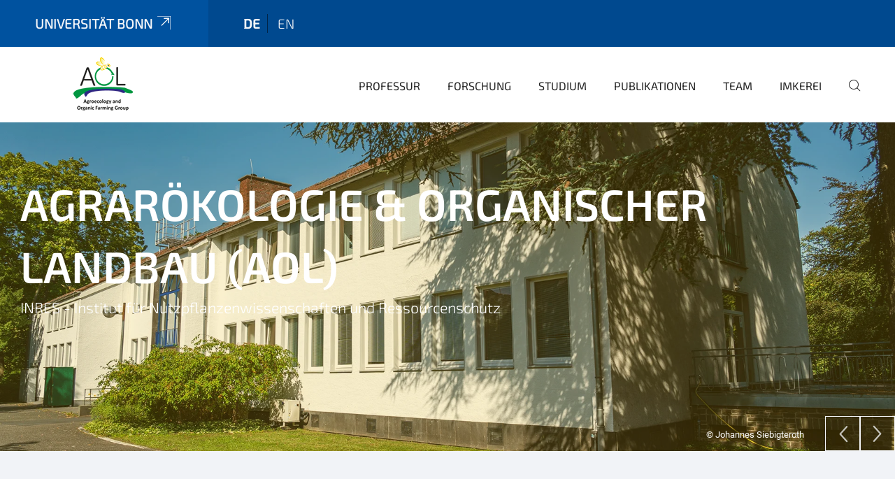

--- FILE ---
content_type: text/html;charset=utf-8
request_url: https://www.aol.uni-bonn.de/de
body_size: 12800
content:
<!DOCTYPE html>
<html xmlns="http://www.w3.org/1999/xhtml" lang="de" xml:lang="de">
<head><meta http-equiv="Content-Type" content="text/html; charset=UTF-8" /><link rel="alternate" hreflang="de" href="https://www.aol.uni-bonn.de/de/inres-agraroekologie-und-organischer-landbau" /><link rel="alternate" hreflang="en" href="https://www.aol.uni-bonn.de/en/inres-agraroecology-and-organi-agriculture" /><link data-head-resource="1" rel="stylesheet" href="/++theme++barceloneta/css/barceloneta.min.css" /><link data-head-resource="1" rel="stylesheet" type="text/css" href="/++theme++unibonn.theme/css/style.css?tag=10-12-2025_10-49-37" /><link rel="canonical" href="https://www.aol.uni-bonn.de/de" /><link rel="preload icon" type="image/vnd.microsoft.icon" href="https://www.aol.uni-bonn.de/de/favicon.ico" /><link rel="mask-icon" href="https://www.aol.uni-bonn.de/de/favicon.ico" /><link href="https://www.aol.uni-bonn.de/de/@@search" rel="search" title="Website durchsuchen" /><link data-bundle="easyform" href="https://www.aol.uni-bonn.de/++webresource++b6e63fde-4269-5984-a67a-480840700e9a/++resource++easyform.css" media="all" rel="stylesheet" type="text/css" /><link data-bundle="multilingual" href="https://www.aol.uni-bonn.de/++webresource++f30a16e6-dac4-5f5f-a036-b24364abdfc8/++resource++plone.app.multilingual.stylesheet/multilingual.css" media="all" rel="stylesheet" type="text/css" /><link data-bundle="plone-fullscreen" href="https://www.aol.uni-bonn.de/++webresource++ac83a459-aa2c-5a45-80a9-9d3e95ae0847/++plone++static/plone-fullscreen/fullscreen.css" media="all" rel="stylesheet" type="text/css" /><script async="True" data-bundle="plone-fullscreen" integrity="sha384-yAbXscL0aoE/0AkFhaGNz6d74lDy9Cz7PXfkWNqRnFm0/ewX0uoBBoyPBU5qW7Nr" src="https://www.aol.uni-bonn.de/++webresource++6aa4c841-faf5-51e8-8109-90bd97e7aa07/++plone++static/plone-fullscreen/fullscreen.js"></script><script data-bundle="plone" integrity="sha384-6Wh7fW8sei4bJMY3a6PIfr5jae6gj9dIadjpiDZBJsr9pJ5gW0bsg0IzoolcL3H0" src="https://www.aol.uni-bonn.de/++webresource++cff93eba-89cf-5661-8beb-464cc1d0cbc7/++plone++static/bundle-plone/bundle.min.js"></script><script type="text/javascript">
var _paq = window._paq || [];
/* tracker methods like "setCustomDimension" should be called before "trackPageView" */
_paq.push(['trackPageView']);
_paq.push(['enableLinkTracking']);
(function() {
var u="https://webstat.hrz.uni-bonn.de/";
_paq.push(['setTrackerUrl', u+'matomo.php']);
_paq.push(['setSiteId', '144']);
var d=document, g=d.createElement('script'), s=d.getElementsByTagName('script')[0];
g.type='text/javascript'; g.async=true; g.defer=true; g.src=u+'matomo.js'; s.parentNode.insertBefore(g,s);
})();
</script><script data-head-resource="1" src="/++theme++unibonn.theme/js/libs.js?tag=10-12-2025_10-49-46"></script><script data-head-resource="1" src="/++theme++unibonn.theme/js/script.js?tag=10-12-2025_10-49-46"></script>
  <meta charset="utf-8"><meta charset="utf-8" /><meta name="twitter:card" content="summary" /><meta property="og:site_name" content="Agrarökologie und Organischer Landbau (AOL)" /><meta property="og:title" content="INRES - Agrarökologie und Organischer Landbau" /><meta property="og:type" content="website" /><meta property="og:description" content="Hier finden Sie Informationen zur Professur Agrarökologie und Organischer Landbau des INRES, Universität Bonn." /><meta property="og:url" content="https://www.aol.uni-bonn.de/de" /><meta property="og:image" content="https://www.aol.uni-bonn.de/@@site-logo/AOL-LOGO_54x54.png" /><meta property="og:image:type" content="image/png" /><meta name="description" content="Hier finden Sie Informationen zur Professur Agrarökologie und Organischer Landbau des INRES, Universität Bonn." /><meta name="viewport" content="width=device-width, initial-scale=1.0" /><meta name="generator" content="Plone - https://plone.org/" /></meta>
  <meta http-equiv="X-UA-Compatible" content="IE=edge"><meta charset="utf-8" /><meta name="twitter:card" content="summary" /><meta property="og:site_name" content="Agrarökologie und Organischer Landbau (AOL)" /><meta property="og:title" content="INRES - Agrarökologie und Organischer Landbau" /><meta property="og:type" content="website" /><meta property="og:description" content="Hier finden Sie Informationen zur Professur Agrarökologie und Organischer Landbau des INRES, Universität Bonn." /><meta property="og:url" content="https://www.aol.uni-bonn.de/de" /><meta property="og:image" content="https://www.aol.uni-bonn.de/@@site-logo/AOL-LOGO_54x54.png" /><meta property="og:image:type" content="image/png" /><meta name="description" content="Hier finden Sie Informationen zur Professur Agrarökologie und Organischer Landbau des INRES, Universität Bonn." /><meta name="viewport" content="width=device-width, initial-scale=1.0" /><meta name="generator" content="Plone - https://plone.org/" /></meta>
  <meta name="viewport" content="width=device-width, initial-scale=1"><meta charset="utf-8" /><meta name="twitter:card" content="summary" /><meta property="og:site_name" content="Agrarökologie und Organischer Landbau (AOL)" /><meta property="og:title" content="INRES - Agrarökologie und Organischer Landbau" /><meta property="og:type" content="website" /><meta property="og:description" content="Hier finden Sie Informationen zur Professur Agrarökologie und Organischer Landbau des INRES, Universität Bonn." /><meta property="og:url" content="https://www.aol.uni-bonn.de/de" /><meta property="og:image" content="https://www.aol.uni-bonn.de/@@site-logo/AOL-LOGO_54x54.png" /><meta property="og:image:type" content="image/png" /><meta name="description" content="Hier finden Sie Informationen zur Professur Agrarökologie und Organischer Landbau des INRES, Universität Bonn." /><meta name="viewport" content="width=device-width, initial-scale=1.0" /><meta name="generator" content="Plone - https://plone.org/" /></meta>
  <title>INRES - Agrarökologie und Organischer Landbau — Deutsch</title>
</head>
<body id="visual-portal-wrapper" class="col-content frontend icons-on navigation-theme-navigation_default portaltype-tilepage section-inres-agraroekologie-und-organischer-landbau site-de template-view thumbs-on userrole-anonymous viewpermission-view view-mode is-tilepage is-default-page" dir="ltr" data-base-url="https://www.aol.uni-bonn.de/de/inres-agraroekologie-und-organischer-landbau" data-view-url="https://www.aol.uni-bonn.de/de/inres-agraroekologie-und-organischer-landbau" data-portal-url="https://www.aol.uni-bonn.de" data-i18ncatalogurl="https://www.aol.uni-bonn.de/plonejsi18n" data-lazy_loading_image_scales="[{&quot;id&quot;: &quot;large&quot;, &quot;value&quot;: 768}, {&quot;id&quot;: &quot;preview&quot;, &quot;value&quot;: 400}, {&quot;id&quot;: &quot;mini&quot;, &quot;value&quot;: 200}, {&quot;id&quot;: &quot;thumb&quot;, &quot;value&quot;: 128}, {&quot;id&quot;: &quot;tile&quot;, &quot;value&quot;: 64}, {&quot;id&quot;: &quot;icon&quot;, &quot;value&quot;: 32}, {&quot;id&quot;: &quot;listing&quot;, &quot;value&quot;: 16}]" data-pat-pickadate="{&quot;date&quot;: {&quot;selectYears&quot;: 200}, &quot;time&quot;: {&quot;interval&quot;: 5 } }" data-pat-plone-modal="{&quot;actionOptions&quot;: {&quot;displayInModal&quot;: false}}"><div class="outer-wrapper">
    <div class="inner-wrapper">

      <div id="fontfamilies">
  <style>@font-face{font-family:'testfont';src: url('https://www.aol.uni-bonn.de/font-families/default-fonts/view/++widget++form.widgets.file_eot/@@download');src: url('https://www.aol.uni-bonn.de/font-families/default-fonts/view/++widget++form.widgets.file_eot/@@download') format('embedded-opentype'),url('https://www.aol.uni-bonn.de/font-families/default-fonts/view/++widget++form.widgets.file_svg/@@download') format('svg'),url('https://www.aol.uni-bonn.de/font-families/default-fonts/view/++widget++form.widgets.file_woff/@@download') format('woff'),url('https://www.aol.uni-bonn.de/font-families/default-fonts/view/++widget++form.widgets.file_ttf/@@download') format('truetype');font-weight:normal;font-style:normal;}.testfont-icon-home:before{content:"\e902";font-family:testfont}.testfont-icon-pencil:before{content:"\e905";font-family:testfont}.testfont-icon-music:before{content:"\e911";font-family:testfont}.testfont-icon-bell:before{content:"\e951";font-family:testfont}
@font-face{font-family:'uni-bonn';src: url('https://www.aol.uni-bonn.de/font-families/unibonn-fonts/view/++widget++form.widgets.file_eot/@@download');src: url('https://www.aol.uni-bonn.de/font-families/unibonn-fonts/view/++widget++form.widgets.file_eot/@@download') format('embedded-opentype'),url('https://www.aol.uni-bonn.de/font-families/unibonn-fonts/view/++widget++form.widgets.file_svg/@@download') format('svg'),url('https://www.aol.uni-bonn.de/font-families/unibonn-fonts/view/++widget++form.widgets.file_woff/@@download') format('woff'),url('https://www.aol.uni-bonn.de/font-families/unibonn-fonts/view/++widget++form.widgets.file_ttf/@@download') format('truetype');font-weight:normal;font-style:normal;}.uni-bonn-icon-arrow-down:before{content:"\e900";font-family:uni-bonn}.uni-bonn-icon-arrow-top:before{content:"\e901";font-family:uni-bonn}.uni-bonn-icon-close:before{content:"\e902";font-family:uni-bonn}.uni-bonn-icon-arrow-right:before{content:"\e903";font-family:uni-bonn}.uni-bonn-icon-arrow-left:before{content:"\e904";font-family:uni-bonn}.uni-bonn-icon-external:before{content:"\e905";font-family:uni-bonn}.uni-bonn-icon-search:before{content:"\e906";font-family:uni-bonn}.uni-bonn-icon-whatsapp-outline:before{content:"\e907";font-family:uni-bonn}.uni-bonn-icon-whatsapp:before{content:"\e908";font-family:uni-bonn}.uni-bonn-icon-youtube:before{content:"\e909";font-family:uni-bonn}.uni-bonn-icon-youtube-outline:before{content:"\e90a";font-family:uni-bonn}.uni-bonn-icon-instagram:before{content:"\e90b";font-family:uni-bonn}.uni-bonn-icon-instagram-outline:before{content:"\e90c";font-family:uni-bonn}.uni-bonn-icon-linkedin:before{content:"\e90d";font-family:uni-bonn}.uni-bonn-icon-linkedin-outline:before{content:"\e90e";font-family:uni-bonn}.uni-bonn-icon-xing:before{content:"\e90f";font-family:uni-bonn}.uni-bonn-icon-xing-outline:before{content:"\e910";font-family:uni-bonn}.uni-bonn-icon-twitter:before{content:"\e911";font-family:uni-bonn}.uni-bonn-icon-twitter-outline:before{content:"\e912";font-family:uni-bonn}.uni-bonn-icon-facebook:before{content:"\e913";font-family:uni-bonn}.uni-bonn-icon-facebook-outline:before{content:"\e914";font-family:uni-bonn}.uni-bonn-icon-navigation:before{content:"\e915";font-family:uni-bonn}.uni-bonn-icon-phone-book:before{content:"\e917";font-family:uni-bonn}.uni-bonn-icon-information:before{content:"\e918";font-family:uni-bonn}.uni-bonn-icon-checkbox:before{content:"\e919";font-family:uni-bonn}.uni-bonn-icon-filter-kachel:before{content:"\e91a";font-family:uni-bonn}.uni-bonn-icon-filter:before{content:"\e91b";font-family:uni-bonn}.uni-bonn-icon-filter-liste:before{content:"\e91c";font-family:uni-bonn}.uni-bonn-icon-delete:before{content:"\e91d";font-family:uni-bonn}.uni-bonn-icon-filter-liste-inaktiv:before{content:"\e91e";font-family:uni-bonn}.uni-bonn-icon-cheackbox-aktiv:before{content:"\e91f";font-family:uni-bonn}.uni-bonn-icon-filter-kachel-aktiv:before{content:"\e920";font-family:uni-bonn}.uni-bonn-icon-event:before{content:"\e921";font-family:uni-bonn}.uni-bonn-icon-video:before{content:"\e922";font-family:uni-bonn}.uni-bonn-icon-phone:before{content:"\e923";font-family:uni-bonn}.uni-bonn-icon-fax:before{content:"\e924";font-family:uni-bonn}.uni-bonn-icon-link:before{content:"\e925";font-family:uni-bonn}.uni-bonn-icon-download:before{content:"\e926";font-family:uni-bonn}.uni-bonn-icon-print:before{content:"\e927";font-family:uni-bonn}.uni-bonn-icon-x:before{content:"\e928";font-family:uni-bonn}.uni-bonn-icon-x-outline:before{content:"\e929";font-family:uni-bonn}.uni-bonn-icon-bluesky:before{content:"\e92a";font-family:uni-bonn}.uni-bonn-icon-bluesky-outline:before{content:"\e92b";font-family:uni-bonn}.uni-bonn-icon-location-2:before{content:"\e916";font-family:uni-bonn}.uni-bonn-icon-mastodon:before{content:"\e92c";font-family:uni-bonn}.uni-bonn-icon-mastodon-outline:before{content:"\e92d";font-family:uni-bonn}
@font-face{font-family:'Uni-Bonn-official';src: url('https://www.aol.uni-bonn.de/font-families/uni-bonn-official/view/++widget++form.widgets.file_eot/@@download');src: url('https://www.aol.uni-bonn.de/font-families/uni-bonn-official/view/++widget++form.widgets.file_eot/@@download') format('embedded-opentype'),url('https://www.aol.uni-bonn.de/font-families/uni-bonn-official/view/++widget++form.widgets.file_svg/@@download') format('svg'),url('https://www.aol.uni-bonn.de/font-families/uni-bonn-official/view/++widget++form.widgets.file_woff/@@download') format('woff'),url('https://www.aol.uni-bonn.de/font-families/uni-bonn-official/view/++widget++form.widgets.file_ttf/@@download') format('truetype');font-weight:normal;font-style:normal;}.Uni-Bonn-official-icon-fakten-zahlen:before{content:"\e900";font-family:Uni-Bonn-official}.Uni-Bonn-official-icon-forschung:before{content:"\e901";font-family:Uni-Bonn-official}.Uni-Bonn-official-icon-informationen:before{content:"\e902";font-family:Uni-Bonn-official}.Uni-Bonn-official-icon-orientierung:before{content:"\e903";font-family:Uni-Bonn-official}.Uni-Bonn-official-icon-transfer:before{content:"\e904";font-family:Uni-Bonn-official}.Uni-Bonn-official-icon-promotion:before{content:"\e905";font-family:Uni-Bonn-official}.Uni-Bonn-official-icon-hochschulsport:before{content:"\e906";font-family:Uni-Bonn-official}.Uni-Bonn-official-icon-it:before{content:"\e907";font-family:Uni-Bonn-official}.Uni-Bonn-official-icon-argelander:before{content:"\e908";font-family:Uni-Bonn-official}.Uni-Bonn-official-icon-diversity:before{content:"\e909";font-family:Uni-Bonn-official}.Uni-Bonn-official-icon-sprache:before{content:"\e90a";font-family:Uni-Bonn-official}.Uni-Bonn-official-icon-veranstaltung:before{content:"\e90b";font-family:Uni-Bonn-official}.Uni-Bonn-official-icon-studieren:before{content:"\e90c";font-family:Uni-Bonn-official}.Uni-Bonn-official-icon-ranking:before{content:"\e90d";font-family:Uni-Bonn-official}.Uni-Bonn-official-icon-beratung:before{content:"\e90e";font-family:Uni-Bonn-official}.Uni-Bonn-official-icon-foerderung:before{content:"\e90f";font-family:Uni-Bonn-official}.Uni-Bonn-official-icon-qualitaetssicherung:before{content:"\e910";font-family:Uni-Bonn-official}.Uni-Bonn-official-icon-lernplattform:before{content:"\e911";font-family:Uni-Bonn-official}.Uni-Bonn-official-icon-alumni:before{content:"\e912";font-family:Uni-Bonn-official}.Uni-Bonn-official-icon-postdocs:before{content:"\e913";font-family:Uni-Bonn-official}.Uni-Bonn-official-icon-strategie:before{content:"\e914";font-family:Uni-Bonn-official}.Uni-Bonn-official-icon-lehre:before{content:"\e91c";font-family:Uni-Bonn-official}.Uni-Bonn-official-icon-exellenz:before{content:"\e91d";font-family:Uni-Bonn-official}.Uni-Bonn-official-icon-multiplikatoren:before{content:"\e91e";font-family:Uni-Bonn-official}.Uni-Bonn-official-icon-kontakt:before{content:"\e91f";font-family:Uni-Bonn-official}.Uni-Bonn-official-icon-ort:before{content:"\e920";font-family:Uni-Bonn-official}.Uni-Bonn-official-icon-international:before{content:"\e921";font-family:Uni-Bonn-official}.Uni-Bonn-official-icon-sprechstunde:before{content:"\e922";font-family:Uni-Bonn-official}.Uni-Bonn-official-icon-fortbildung:before{content:"\e923";font-family:Uni-Bonn-official}.Uni-Bonn-official-icon-bibliothek:before{content:"\e924";font-family:Uni-Bonn-official}.Uni-Bonn-official-icon-oeffnungszeiten:before{content:"\e925";font-family:Uni-Bonn-official}.Uni-Bonn-official-icon-auszeichnungen:before{content:"\e926";font-family:Uni-Bonn-official}.Uni-Bonn-official-icon-unie915:before{content:"\e915";font-family:Uni-Bonn-official}.Uni-Bonn-official-icon-unie916:before{content:"\e916";font-family:Uni-Bonn-official}.Uni-Bonn-official-icon-unie917:before{content:"\e917";font-family:Uni-Bonn-official}.Uni-Bonn-official-icon-unie918:before{content:"\e918";font-family:Uni-Bonn-official}.Uni-Bonn-official-icon-unie919:before{content:"\e919";font-family:Uni-Bonn-official}.Uni-Bonn-official-icon-unie91a:before{content:"\e91a";font-family:Uni-Bonn-official}.Uni-Bonn-official-icon-unie91b:before{content:"\e91b";font-family:Uni-Bonn-official}.Uni-Bonn-official-icon-transfer-puzzle:before{content:"\e927";font-family:Uni-Bonn-official}.Uni-Bonn-official-icon-transfer-arrow:before{content:"\e928";font-family:Uni-Bonn-official}</style>
</div>
      

      <div id="unibonn-topbar" class="unibonn-institute-topbar ">
    <div class="container">
        <div class="row">
            <div class="col-md-9" id="topbar-left-wrapper">
                <div id="unibonn-institute-portalname">
                    
                        
                        <p id="unibonn-title"><a href="https://www.uni-bonn.de">Universität Bonn</a></p>
                    
                    
                </div>
                <div id="language-selector">
                    
  <ul class="languageselector">
    
      <li class="currentLanguage  language-de">
        <a href="https://www.aol.uni-bonn.de/@@multilingual-selector/8bec22a82e4648ce91f5ec823a291f92/de?set_language=de" title="Deutsch">
          
          de
        </a>
      </li>
    
      <li class=" language-en">
        <a href="https://www.aol.uni-bonn.de/@@multilingual-selector/8bec22a82e4648ce91f5ec823a291f92/en?set_language=en" title="English">
          
          en
        </a>
      </li>
    
  </ul>


                </div>
            </div>
            <div class="col-md-3" id="topbar-right-wrapper">
                
  

            </div>
        </div>
    </div>
</div>

      <header id="company-header" class="unibonn">

    <div class="header-template-1 header-image-size-2">
      <div class="container">
        <div id="company-topbar" class="container has-leadimage">
          
  <div id="company-logo">
    
      <a class="portal-logo logo_desktop" href="https://www.aol.uni-bonn.de/de" title="Agrarökologie und Organischer Landbau (AOL)">
        <img alt="Agrarökologie und Organischer Landbau (AOL)" title="Agrarökologie und Organischer Landbau (AOL)" src="https://www.aol.uni-bonn.de/de/@@logo?logo_type=logo_desktop" />
      </a>
    
      <a class="portal-logo logo_mobile" href="https://www.aol.uni-bonn.de/de" title="Agrarökologie und Organischer Landbau (AOL)">
        <img alt="Agrarökologie und Organischer Landbau (AOL)" title="Agrarökologie und Organischer Landbau (AOL)" src="https://www.aol.uni-bonn.de/de/@@logo?logo_type=logo_mobile" />
      </a>
    
      <a class="portal-logo logo_mobile_navigation" href="https://www.aol.uni-bonn.de/de" title="Agrarökologie und Organischer Landbau (AOL)">
        <img alt="Agrarökologie und Organischer Landbau (AOL)" title="Agrarökologie und Organischer Landbau (AOL)" src="https://www.aol.uni-bonn.de/de/++theme++unibonn.theme/images/logos/logo_mobile_navigation.svg" />
      </a>
    
  </div>

          
  <div class="language-selector-container">
    <div class="language-selector">
      
        <div>
          <span class="text">de</span>
          <span class="icon interaktiv-icon-basetilestheme-arrow-top"></span>
        </div>
      
        
      
      <ul class="lang-dropdown">
        <li class="selected">
          <a href="https://www.aol.uni-bonn.de/@@multilingual-selector/8bec22a82e4648ce91f5ec823a291f92/de?set_language=de">de</a>
        </li>
        <li class="">
          <a href="https://www.aol.uni-bonn.de/@@multilingual-selector/8bec22a82e4648ce91f5ec823a291f92/en?set_language=en">en</a>
        </li>
      </ul>
    </div>
  </div>

          <div id="navigation-overlay"></div>
          

  <div class="sidenavigation-links">
    <button id="toggle-navigation" class="sidenavigation-link" aria-label="Toggle Navigation">
      <i class="icon-unibonn-navigation"></i>
    </button>
    
  </div>

  
    <div id="company-navigation-main" class="desktop">
      <nav class="main-navigation">
        
  <ul class="main-navigation-sections">
    
      <li class="section-0">
        <a class="" href="https://www.aol.uni-bonn.de/de/das-aol" data-uid="9d17495a55714907b2501b21c69fc40f">
          Professur
        </a>
      </li>
    
      <li class="section-0 has-subsections">
        <a class="has-subsections" href="https://www.aol.uni-bonn.de/de/forschung" data-uid="3b009440dfb54dfca9e7491940de761c">
          Forschung
        </a>
      </li>
    
      <li class="section-0">
        <a class="" href="https://www.aol.uni-bonn.de/de/studium" data-uid="fec6de6fac5a4d93964484bb7f8f28eb">
          Studium
        </a>
      </li>
    
      <li class="section-0">
        <a class="" href="https://www.aol.uni-bonn.de/de/publikationen" data-uid="646ee09984e7429e9ba2c10277830517">
          Publikationen
        </a>
      </li>
    
      <li class="section-0 has-subsections">
        <a class="has-subsections" href="https://www.aol.uni-bonn.de/de/team" data-uid="da009202baea403faaa4c5c17f120def">
          Team
        </a>
      </li>
    
      <li class="section-0">
        <a class="" href="https://www.aol.uni-bonn.de/de/imkerei" data-uid="84df2ebc98414af09370fe98a9592123">
          Imkerei
        </a>
      </li>
    
    
        <li class="search">
          <a href="https://www.aol.uni-bonn.de/de/search" title="suchen">
            <i class="icon-unibonn icon-unibonn-search"></i>
          </a>
        </li>
    
  </ul>

      </nav>
    </div>

    <div id="company-navigation" class="menu">
      <button class="close-navigation-menu close-desktop-navigation" aria-label="schließen">
        <i class="icon-unibonn-close"></i>
      </button>

      <div id="navigation-menu-header">
        
          <a class="portal-logo logo_mobile_menu" href="https://www.aol.uni-bonn.de/de" title="Agrarökologie und Organischer Landbau (AOL)">
            <img alt="Agrarökologie und Organischer Landbau (AOL)" title="Agrarökologie und Organischer Landbau (AOL)" src="https://www.aol.uni-bonn.de/de/++theme++unibonn.theme/images/logos/logo_mobile_navigation.svg" />
          </a>
        

        <ul class="navigation-menu-header-actions">
          
            <li>
              <a class="open-search" href="https://www.aol.uni-bonn.de/de/search" title="suchen">
                <i class="icon-unibonn icon-unibonn-search"></i>
              </a>
            </li>
          
          <li>
            <a class="close-navigation-menu" id="close-navigation" title="schließen">
              <i class="icon-unibonn-navigation"></i>
            </a>
          </li>
        </ul>
      </div>

      <div class="searchbar">
        <form action="https://www.aol.uni-bonn.de/de/search">
          <button class="start-search" aria-label="Start Search"><i class="left icon-unibonn icon-unibonn-search"></i>
          </button>
          <input class="search-input" type="text" name="SearchableText" aria-label="Search" />
          <button class="clear-search" aria-label="Clear Search"><i class="icon-unibonn icon-unibonn-close"></i>
          </button>
        </form>
      </div>

      <nav class="main-navigation">
        <div class="navigation-level">
          <div class="spinner" style="display: block"></div>
        </div>
      </nav>

    </div>
  

        </div>
      </div>
      
  <div id="company-leadimage" data-editmode="false">
    <div class="slider-wrapper" data-duration="2000" data-effect="header-slider-effect-fade" data-autoplay="False">

      
        <div class="slide">

          <!--? IMAGE -->
          <div class="image lazy-load-scaled-slideimage" data-base_url="https://www.aol.uni-bonn.de/medien-aol/header/institutsbilder_01.jpg/@@images/image" data-image_dimensions="{'width': 1920, 'height': 1080}" data-image_scalable="true" style="background-position: 50.0000% 50.0000%;">
          </div>

          <!--? VIDEO -->
          

          

          <div class="overlay" style=""></div>
          <div class="overlay " style="background-color: rgba(234,185,12,0.2)"></div>

          <div class="information-container" style="left: 1.093544036503366%;top: 15.319148936170214%">
              
              <div class="information">
                <nav class="breadcrumbs"></nav>
                <div class="title">
                  Agrarökologie &amp; Organischer Landbau (AOL) 
                </div>
                <div class="description">
                  INRES - Institut für Nutzpflanzenwissenschaften und Ressourcenschutz
                </div>
                
                  
                
                
              </div>
            </div>

          <div class="copyright">© Johannes Siebigteroth</div>

        </div>
      
        <div class="slide">

          <!--? IMAGE -->
          <div class="image lazy-load-scaled-slideimage" data-base_url="https://www.aol.uni-bonn.de/medien-aol/transekt_fm_2021.jpg/@@images/image" data-image_dimensions="{'width': 1920, 'height': 1080}" data-image_scalable="true" style="background-position: 50.0000% 50.0000%;">
          </div>

          <!--? VIDEO -->
          

          

          <div class="overlay" style=""></div>
          <div class="overlay " style=""></div>

          <div class="information-container" style="left: 1.093544036503366%;top: 15.319148936170214%">
              
              <div class="information">
                <nav class="breadcrumbs"></nav>
                <div class="title">
                  Kartieren eines Transektes 
                </div>
                <div class="description">
                  im Rahmen des Moduls "Feldmethoden in der Vegetationskunde"
                </div>
                
                  
                
                
              </div>
            </div>

          <div class="copyright">© Lutz Kosack</div>

        </div>
      
        <div class="slide">

          <!--? IMAGE -->
          <div class="image lazy-load-scaled-slideimage" data-base_url="https://www.aol.uni-bonn.de/medien-aol/projekte/phenet/3_on_farm_experiment.jpg/@@images/image" data-image_dimensions="{'width': 1920, 'height': 1080}" data-image_scalable="true" style="background-position: 50.0000% 50.0000%;">
          </div>

          <!--? VIDEO -->
          

          

          <div class="overlay" style=""></div>
          <div class="overlay " style=""></div>

          <div class="information-container" style="left: 1.093544036503366%;top: 15.319148936170214%">
              
              <div class="information">
                <nav class="breadcrumbs"></nav>
                <div class="title">
                  Weizen-Erbsen-Mischkulturen neben Weizen-Reinsaaten 
                </div>
                <div class="description">
                  in einem On-Farm-Versuch.
                </div>
                
                  
                
                
              </div>
            </div>

          <div class="copyright">© Johannes Timaeus</div>

        </div>
      
    </div>

    <div class="container">
      <div class="slider-pagination">
        
          <div class="slide-preview" data-preview-index="0" title="INRES - Institut für Nutzpflanzenwissenschaften und Ressourcenschutz">

            <!--? IMAGE -->
            <div class="image lazy-load-scaled-image" data-loader="customLoaderBackgroundImage" data-base_url="https://www.aol.uni-bonn.de/medien-aol/header/institutsbilder_01.jpg/@@images/image" data-image_dimensions="{'width': 1920, 'height': 1080}" data-image_scalable="true" style="background-position: 50.0000% 50.0000%;">
            </div>

            <!--? VIDEO -->
            

            <span>Agrarökologie &amp; Organischer Landbau (AOL) </span>
          </div>
        
          <div class="slide-preview" data-preview-index="1" title="im Rahmen des Moduls &quot;Feldmethoden in der Vegetationskunde&quot;">

            <!--? IMAGE -->
            <div class="image lazy-load-scaled-image" data-loader="customLoaderBackgroundImage" data-base_url="https://www.aol.uni-bonn.de/medien-aol/transekt_fm_2021.jpg/@@images/image" data-image_dimensions="{'width': 1920, 'height': 1080}" data-image_scalable="true" style="background-position: 50.0000% 50.0000%;">
            </div>

            <!--? VIDEO -->
            

            <span>Kartieren eines Transektes </span>
          </div>
        
          <div class="slide-preview" data-preview-index="2" title="in einem On-Farm-Versuch.">

            <!--? IMAGE -->
            <div class="image lazy-load-scaled-image" data-loader="customLoaderBackgroundImage" data-base_url="https://www.aol.uni-bonn.de/medien-aol/projekte/phenet/3_on_farm_experiment.jpg/@@images/image" data-image_dimensions="{'width': 1920, 'height': 1080}" data-image_scalable="true" style="background-position: 50.0000% 50.0000%;">
            </div>

            <!--? VIDEO -->
            

            <span>Weizen-Erbsen-Mischkulturen neben Weizen-Reinsaaten </span>
          </div>
        
      </div>
    </div>

    <div class="navigation-container">
      <div class="slider-navigation">
        <button class="slick-prev previous" aria-label="Previous">
          <i class="interaktiv-icon-basetilestheme-back"></i>
        </button>
        <button class="slick-next next" aria-label="Next">
          <i class="interaktiv-icon-basetilestheme-arrow-right"></i>
        </button>
      </div>
    </div>

    <div class="header-border"></div>

    
      
    

    <script>setupLeadimageSlider()</script>
  </div>

    </div>

  </header>

      <div id="anchors"></div>

      <div id="company-content" class="container-fluid main-content-wrapper">
        <div class="row status-message-row set-max-width">
          <aside id="global_statusmessage" class="container">
      

      <div>
      </div>
    </aside>
        </div>
        
        <main id="main-container" class="row">
          <div id="column1-container"></div>
          <div class="col-xs-12 col-sm-12 no-padding">
              <article id="content">

            

              <header>

                <div id="viewlet-above-content-title">
</div>

                
  


                <div id="viewlet-below-content-title">
</div>

                
  


                <div id="viewlet-below-content-description"></div>

              </header>

              <div id="viewlet-above-content-body"></div>

              <div id="content-core">
                
  

    <div id="tile-page-content" data-tinymce="" data-lazy-validation-errors="{}" data-placeholder-info="Platzhalterbild">

      <div class="tile-page" data-url="https://www.aol.uni-bonn.de/de/inres-agraroekologie-und-organischer-landbau" data-uid="4ab3067446964a1c9d77f5a6961ef2db">
        <div class="tile-rows-wrapper">

          

          
            
              


<div id="sgii17727cki" class="tile-row columns-1 tile-row-dynamic-content-width break-on-tablet break-on-mobile default-direction" style="margin-top:0px;margin-bottom:0px;padding-top:30px;padding-bottom:30px;padding-left:0px;padding-right:0px;" data-uid="sgii17727cki" data-url="https://www.aol.uni-bonn.de/de/inres-agraroekologie-und-organischer-landbau" data-position="0" data-portal_type="TileRowCT">

  

  <div class="background-options">

  
    <div class="background-color" style="background-color:#F1F3F7"></div>
  
  
  
  
  

</div>

  <div class="tiles-wrapper">
    
      

  <div id="tkoqb9sn0y73" data-uid="tkoqb9sn0y73" data-url="https://www.aol.uni-bonn.de/de/inres-agraroekologie-und-organischer-landbau" class="tile-valign-top tile tile-frame" style="margin-left:0px;margin-right:0px;margin-top:0px;margin-bottom:0px;padding-left:0px;padding-right:0px;padding-top:0px;padding-bottom:0px;" data-jsinit="" data-gridsize="12">

    

    <div class="background-options">

  
  
  
  
  

</div>

    <span></span>
    <div class="tile-content">
    <div class="tile-rows-wrapper">
      
        


<div id="xib0gggi55p0" class="tile-row columns-1 tile-row-dynamic-content-width break-on-tablet break-on-mobile default-direction" style="margin-top:0px;margin-bottom:0px;padding-top:0px;padding-bottom:0px;padding-left:0px;padding-right:0px;" data-uid="xib0gggi55p0" data-url="https://www.aol.uni-bonn.de/de/inres-agraroekologie-und-organischer-landbau" data-position="0" data-portal_type="TileRowCT">

  

  <div class="background-options">

  
  
  
  
  

</div>

  <div class="tiles-wrapper">
    
      
  <div id="0metes87l49b" data-uid="0metes87l49b" data-url="https://www.aol.uni-bonn.de/de/inres-agraroekologie-und-organischer-landbau" class="tile-valign-stretch tile tile-spacer" style="margin-left:0px;margin-right:0px;margin-top:0px;margin-bottom:0px;padding-left:0px;padding-right:0px;padding-top:0px;padding-bottom:0px;" data-jsinit="setupTileSpacer" data-gridsize="12">

    

    

    <span></span>
    <div class="tile-content">
    <div class="tile-spacer-wrapper" style="height: 20px;">
    </div>
  </div>
    <span></span>

    
  


  </div>


    
  </div>

  

</div>




      
        


<div id="vwix80k9zp2w" class="tile-row columns-1 tile-row-dynamic-content-width break-on-tablet break-on-mobile default-direction" style="margin-top:0px;margin-bottom:0px;padding-top:0px;padding-bottom:0px;padding-left:0px;padding-right:0px;" data-uid="vwix80k9zp2w" data-url="https://www.aol.uni-bonn.de/de/inres-agraroekologie-und-organischer-landbau" data-position="0" data-portal_type="TileRowCT">

  

  <div class="background-options">

  
  
  
  
  

</div>

  <div class="tiles-wrapper">
    
      
  <div id="11u4l56ejhmj" data-uid="11u4l56ejhmj" data-url="https://www.aol.uni-bonn.de/de/inres-agraroekologie-und-organischer-landbau" class="tile-valign-top tile tile-subheadline text-nocolor" style="margin-left:0px;margin-right:0px;margin-top:0px;margin-bottom:0px;padding-left:0px;padding-right:0px;padding-top:0px;padding-bottom:5px;" data-jsinit="setupTileSubheadline" data-gridsize="12">

    

    <div class="background-options">

  
  
  
  
  

</div>

    <span></span>
    <div class="tile-content ">

    <h1 class="heading-tag header-h1 left " style="">
      Aktuelles
    </h1>
    
    
    
    
    
  </div>
    <span></span>

    
  


  </div>


    
  </div>

  

</div>




      
    </div>
  </div>
    <span></span>

    
  
  
  


  </div>



    
  </div>

  

</div>




            
            
          
            
              


<div id="k5j45xw6vzfg" class="tile-row columns-2 tile-row-dynamic-content-width break-on-tablet break-on-mobile default-direction" style="margin-top:0px;margin-bottom:0px;padding-top:30px;padding-bottom:15px;padding-left:0px;padding-right:0px;" data-uid="k5j45xw6vzfg" data-url="https://www.aol.uni-bonn.de/de/inres-agraroekologie-und-organischer-landbau" data-position="0" data-portal_type="TileRowCT">

  

  <div class="background-options">

  
    <div class="background-color" style="background-color:#F1F3F7"></div>
  
  
  
  
  

</div>

  <div class="tiles-wrapper">
    
      

  <div id="4lrnw6cpooyu" data-uid="4lrnw6cpooyu" data-url="https://www.aol.uni-bonn.de/de/inres-agraroekologie-und-organischer-landbau" class="tile-valign-top tile tile-frame" style="margin-left:0px;margin-right:75px;margin-top:0px;margin-bottom:0px;padding-left:0px;padding-right:0px;padding-top:0px;padding-bottom:20px;" data-jsinit="" data-gridsize="6">

    

    <div class="background-options">

  
  
  
  
  

</div>

    <span></span>
    <div class="tile-content">
    <div class="tile-rows-wrapper">
      
        


<div id="3rq9mtku0yvn" class="tile-row columns-1 tile-row-dynamic-content-width break-on-tablet break-on-mobile default-direction" style="margin-top:0px;margin-bottom:0px;padding-top:0px;padding-bottom:0px;padding-left:0px;padding-right:0px;" data-uid="3rq9mtku0yvn" data-url="https://www.aol.uni-bonn.de/de/inres-agraroekologie-und-organischer-landbau" data-position="0" data-portal_type="TileRowCT">

  

  <div class="background-options">

  
  
  
  
  

</div>

  <div class="tiles-wrapper">
    
      

  <div id="elxs9ac7hzar" data-uid="elxs9ac7hzar" data-url="https://www.aol.uni-bonn.de/de/inres-agraroekologie-und-organischer-landbau" class="tile-valign-top tile-halign-left tile tile-image" style="margin-left:0px;margin-right:0px;margin-top:0px;margin-bottom:0px;padding-left:0px;padding-right:0px;padding-top:0px;padding-bottom:20px;" data-jsinit="setupTileImage" data-gridsize="12">

    

    <div class="background-options">

  
    <div class="background-color" style="background-color:#FFFFFF"></div>
  
  
  
  
  

</div>

    <span></span>
    <div class="tile-content " data-haslink="False">

    
      
  
    
        <div class="" style=" --image-height: 0; --image-height-mobile: 0;">
          <img src="" class="lazy-load-scaled-image" data-src="https://www.aol.uni-bonn.de/de/bilder_neu/kosack.webp/@@images/image/leadimagesize" data-loader="customLoaderImage" data-base_url="https://www.aol.uni-bonn.de/de/bilder_neu/kosack.webp/images/image" data-size_id="leadimagesize" data-image_dimensions="{&quot;width&quot;: 1920, &quot;height&quot;: 1080}" data-image_scalable="true" title="Neobiota" alt="Neobiota" height="1080" width="1920" style="object-position: 50.0000% 50.0000%;" />
        </div>
      <div class="image-subtitle" style="text-align: left;">
        
        <span>© Lutz Kosack</span>
      </div>
    
    
  

    

    

  </div>
    <span></span>

    
  
  
  


  </div>



    
  </div>

  

</div>




      
        


<div id="mbi8zshlhgqh" class="tile-row columns-1 tile-row-dynamic-content-width break-on-tablet break-on-mobile default-direction" style="margin-top:0px;margin-bottom:0px;padding-top:0px;padding-bottom:0px;padding-left:0px;padding-right:0px;" data-uid="mbi8zshlhgqh" data-url="https://www.aol.uni-bonn.de/de/inres-agraroekologie-und-organischer-landbau" data-position="0" data-portal_type="TileRowCT">

  

  <div class="background-options">

  
  
  
  
  

</div>

  <div class="tiles-wrapper">
    
      
  <div id="tqybgpk659pm" data-uid="tqybgpk659pm" data-url="https://www.aol.uni-bonn.de/de/inres-agraroekologie-und-organischer-landbau" class="tile-valign-top tile tile-subheadline text-nocolor" style="margin-left:0px;margin-right:0px;margin-top:0px;margin-bottom:0px;padding-left:30px;padding-right:30px;padding-top:0px;padding-bottom:10px;" data-jsinit="setupTileSubheadline" data-gridsize="12">

    

    <div class="background-options">

  
    <div class="background-color" style="background-color:#FFFFFF"></div>
  
  
  
  
  

</div>

    <span></span>
    <div class="tile-content ">

    
    
    <h3 class="heading-tag header-h3 left " style="">
      Vortragsreihe: Wenn Tiere und Pflanzen sich begegnen
    </h3>
    
    
    
  </div>
    <span></span>

    
  


  </div>


    
  </div>

  

</div>




      
        


<div id="d1zxmzxzpepp" class="tile-row columns-1 tile-row-dynamic-content-width break-on-tablet break-on-mobile default-direction" style="margin-top:0px;margin-bottom:0px;padding-top:0px;padding-bottom:0px;padding-left:0px;padding-right:0px;" data-uid="d1zxmzxzpepp" data-url="https://www.aol.uni-bonn.de/de/inres-agraroekologie-und-organischer-landbau" data-position="0" data-portal_type="TileRowCT">

  

  <div class="background-options">

  
  
  
  
  

</div>

  <div class="tiles-wrapper">
    
      
  <div id="nbe6coioj553" data-uid="nbe6coioj553" data-url="https://www.aol.uni-bonn.de/de/inres-agraroekologie-und-organischer-landbau" class="tile-valign-top tile tile-text text-nocolor" style="margin-left:0px;margin-right:0px;margin-top:0px;margin-bottom:0px;padding-left:30px;padding-right:30px;padding-top:0px;padding-bottom:20px;" data-jsinit="setupTileText" data-gridsize="12">

    

    <div class="background-options">

  
    <div class="background-color" style="background-color:#FFFFFF"></div>
  
  
  
  
  

</div>

    <span></span>
    <div class="tile-content ">
    <div><p>Die Alexander-Koenig-Gesellschaft e.V. in Kooperation mit dem Freundeskreis Botanische Gärten der Uni Bonn präsentieren:  </p>
<p><span style="text-decoration: underline;">14.01.2025 18:00 Uhr</span></p>
<p><strong>Wenn Tiere und Pflanzen sich begegnen</strong></p>
<p>Dr. Lutz Kosack<strong></strong></p></div>
    
  </div>
    <span></span>

    
  


  </div>

    
  </div>

  

</div>




      
        


<div id="5dppppi2whil" class="tile-row columns-1 tile-row-dynamic-content-width break-on-tablet break-on-mobile default-direction" style="margin-top:0px;margin-bottom:0px;padding-top:0px;padding-bottom:0px;padding-left:0px;padding-right:0px;" data-uid="5dppppi2whil" data-url="https://www.aol.uni-bonn.de/de/inres-agraroekologie-und-organischer-landbau" data-position="0" data-portal_type="TileRowCT">

  

  <div class="background-options">

  
  
  
  
  

</div>

  <div class="tiles-wrapper">
    
      
  <div id="8kdcotdcx7dr" data-uid="8kdcotdcx7dr" data-url="https://www.aol.uni-bonn.de/de/inres-agraroekologie-und-organischer-landbau" class="tile-valign-top tile-halign-left tile tile-button" style="margin-left:0px;margin-right:0px;margin-top:0px;margin-bottom:0px;padding-left:30px;padding-right:30px;padding-top:0px;padding-bottom:30px;" data-jsinit="" data-gridsize="12">

    

    <div class="background-options">

  
    <div class="background-color" style="background-color:#FFFFFF"></div>
  
  
  
  
  

</div>

    <span></span>
    <div class="tile-content tile-button-content" style="color:#FFFFFF;color_hover:#1A181B;">

    <a class="button" style="border-top:1px #FFFFFF solid;border-right:1px #FFFFFF solid;border-bottom:1px #FFFFFF solid;border-left:1px #FFFFFF solid;background:#07529A;padding-top:15px;padding-bottom:15px;padding-left:40px;padding-right:40px;color:#FFFFFF;justify-content:center;" data-icon-orientation="left" onmouseout="adjustTileButtonStyling(this, 'border-top:1px #FFFFFF solid;border-right:1px #FFFFFF solid;border-bottom:1px #FFFFFF solid;border-left:1px #FFFFFF solid;background:#07529A;padding-top:15px;padding-bottom:15px;padding-left:40px;padding-right:40px;color:#FFFFFF;justify-content:center;', 'color:#FFFFFF;')" onmouseover="adjustTileButtonStyling(this, 'border-top:1px #07529A solid;border-right:1px #07529A solid;border-bottom:1px #07529A solid;border-left:1px #07529A solid;background:rgba(0, 0, 0, 0);padding-top:15px;padding-bottom:15px;padding-left:40px;padding-right:40px;color:#1A181B;justify-content:center;', 'color:#1A181B;')" target="_blank" href="https://bonn.leibniz-lib.de/de/veranstaltungen/jenseits-von-gut-und-boese-ein-aufruf-zur-differenzierten-gelassenheit-bei-neobiota.html">
      
      <span>Mehr Infos</span>
    </a>

  </div>
    <span></span>

    
  


  </div>


    
  </div>

  

</div>




      
    </div>
  </div>
    <span></span>

    
  
  
  


  </div>



    
      

  <div id="l70stuxosrxb" data-uid="l70stuxosrxb" data-url="https://www.aol.uni-bonn.de/de/inres-agraroekologie-und-organischer-landbau" class="tile-valign-top tile tile-frame" style="margin-left:0px;margin-right:0px;margin-top:0px;margin-bottom:0px;padding-left:0px;padding-right:0px;padding-top:0px;padding-bottom:20px;" data-jsinit="" data-gridsize="6">

    

    <div class="background-options">

  
  
  
  
  

</div>

    <span></span>
    <div class="tile-content">
    <div class="tile-rows-wrapper">
      
        


<div id="fl51vcfa5c9b" class="tile-row columns-1 tile-row-dynamic-content-width break-on-tablet break-on-mobile default-direction" style="margin-top:0px;margin-bottom:0px;padding-top:0px;padding-bottom:0px;padding-left:0px;padding-right:0px;" data-uid="fl51vcfa5c9b" data-url="https://www.aol.uni-bonn.de/de/inres-agraroekologie-und-organischer-landbau" data-position="0" data-portal_type="TileRowCT">

  

  <div class="background-options">

  
  
  
  
  

</div>

  <div class="tiles-wrapper">
    
      

  <div id="xmlb79djh789" data-uid="xmlb79djh789" data-url="https://www.aol.uni-bonn.de/de/inres-agraroekologie-und-organischer-landbau" class="tile-valign-top tile-halign-left tile tile-image" style="margin-left:0px;margin-right:0px;margin-top:0px;margin-bottom:0px;padding-left:0px;padding-right:0px;padding-top:0px;padding-bottom:20px;" data-jsinit="setupTileImage" data-gridsize="12">

    

    <div class="background-options">

  
    <div class="background-color" style="background-color:#FFFFFF"></div>
  
  
  
  
  

</div>

    <span></span>
    <div class="tile-content " data-haslink="False">

    
      
  
    
        <div class="" style=" --image-height: 0; --image-height-mobile: 0;">
          <img src="" class="lazy-load-scaled-image" data-src="https://www.aol.uni-bonn.de/de/bilder_neu/aphids.webp/@@images/image/leadimagesize" data-loader="customLoaderImage" data-base_url="https://www.aol.uni-bonn.de/de/bilder_neu/aphids.webp/images/image" data-size_id="leadimagesize" data-image_dimensions="{&quot;width&quot;: 1920, &quot;height&quot;: 1080}" data-image_scalable="true" title="Aphids" alt="Aphids" height="1080" width="1920" style="object-position: 50.0000% 50.0000%;" />
        </div>
      <div class="image-subtitle" style="text-align: left;">
        
        <span>© J.L. Wolff &amp; S.M. Kirchner</span>
      </div>
    
    
  

    

    

  </div>
    <span></span>

    
  
  
  


  </div>



    
  </div>

  

</div>




      
        


<div id="qbpwf9ra89m4" class="tile-row columns-1 tile-row-dynamic-content-width break-on-tablet break-on-mobile default-direction" style="margin-top:0px;margin-bottom:0px;padding-top:0px;padding-bottom:0px;padding-left:0px;padding-right:0px;" data-uid="qbpwf9ra89m4" data-url="https://www.aol.uni-bonn.de/de/inres-agraroekologie-und-organischer-landbau" data-position="0" data-portal_type="TileRowCT">

  

  <div class="background-options">

  
  
  
  
  

</div>

  <div class="tiles-wrapper">
    
      
  <div id="zxmloyx973e0" data-uid="zxmloyx973e0" data-url="https://www.aol.uni-bonn.de/de/inres-agraroekologie-und-organischer-landbau" class="tile-valign-top tile tile-subheadline text-nocolor" style="margin-left:0px;margin-right:0px;margin-top:0px;margin-bottom:0px;padding-left:30px;padding-right:30px;padding-top:0px;padding-bottom:10px;" data-jsinit="setupTileSubheadline" data-gridsize="12">

    

    <div class="background-options">

  
    <div class="background-color" style="background-color:#FFFFFF"></div>
  
  
  
  
  

</div>

    <span></span>
    <div class="tile-content ">

    
    
    <h3 class="heading-tag header-h3 left " style="">
      Vortragsreihe: Wenn Tiere und Pflanzen sich begegnen
    </h3>
    
    
    
  </div>
    <span></span>

    
  


  </div>


    
  </div>

  

</div>




      
        


<div id="0r3nzvrawd6d" class="tile-row columns-1 tile-row-dynamic-content-width break-on-tablet break-on-mobile default-direction" style="margin-top:0px;margin-bottom:0px;padding-top:0px;padding-bottom:0px;padding-left:0px;padding-right:0px;" data-uid="0r3nzvrawd6d" data-url="https://www.aol.uni-bonn.de/de/inres-agraroekologie-und-organischer-landbau" data-position="0" data-portal_type="TileRowCT">

  

  <div class="background-options">

  
  
  
  
  

</div>

  <div class="tiles-wrapper">
    
      
  <div id="zysg61uuk0av" data-uid="zysg61uuk0av" data-url="https://www.aol.uni-bonn.de/de/inres-agraroekologie-und-organischer-landbau" class="tile-valign-top tile tile-text text-nocolor" style="margin-left:0px;margin-right:0px;margin-top:0px;margin-bottom:0px;padding-left:30px;padding-right:30px;padding-top:0px;padding-bottom:20px;" data-jsinit="setupTileText" data-gridsize="12">

    

    <div class="background-options">

  
    <div class="background-color" style="background-color:#FFFFFF"></div>
  
  
  
  
  

</div>

    <span></span>
    <div class="tile-content ">
    <div><p>Die<em> Alexander-Koenig-Gesellschaft e.V.</em> in Kooperation mit dem <em>Freundeskreis Botanische Gärten der Uni Bonn</em> präsentieren:  </p>
<p><span style="text-decoration: underline;"><strong>11.02.2026, 18:00 Uhr </strong></span></p>
<p><em><strong>Alles im grünen Bereich –</strong></em><br /><em><strong>Das Farbensehen bei Blattläusen</strong></em></p>
<p>Prof. Dr. Thomas Döring</p></div>
    
  </div>
    <span></span>

    
  


  </div>

    
  </div>

  

</div>




      
        


<div id="k2ec9ipvtzo8" class="tile-row columns-1 tile-row-dynamic-content-width break-on-tablet break-on-mobile default-direction" style="margin-top:0px;margin-bottom:0px;padding-top:0px;padding-bottom:0px;padding-left:0px;padding-right:0px;" data-uid="k2ec9ipvtzo8" data-url="https://www.aol.uni-bonn.de/de/inres-agraroekologie-und-organischer-landbau" data-position="0" data-portal_type="TileRowCT">

  

  <div class="background-options">

  
  
  
  
  

</div>

  <div class="tiles-wrapper">
    
      
  <div id="1siumu0g1v7q" data-uid="1siumu0g1v7q" data-url="https://www.aol.uni-bonn.de/de/inres-agraroekologie-und-organischer-landbau" class="tile-valign-top tile-halign-left tile tile-button" style="margin-left:0px;margin-right:0px;margin-top:0px;margin-bottom:0px;padding-left:30px;padding-right:30px;padding-top:0px;padding-bottom:30px;" data-jsinit="" data-gridsize="12">

    

    <div class="background-options">

  
    <div class="background-color" style="background-color:#FFFFFF"></div>
  
  
  
  
  

</div>

    <span></span>
    <div class="tile-content tile-button-content" style="color:#FFFFFF;color_hover:#1A181B;">

    <a class="button" style="border-top:1px #FFFFFF solid;border-right:1px #FFFFFF solid;border-bottom:1px #FFFFFF solid;border-left:1px #FFFFFF solid;background:#07529A;padding-top:15px;padding-bottom:15px;padding-left:40px;padding-right:40px;color:#FFFFFF;justify-content:center;" data-icon-orientation="left" onmouseout="adjustTileButtonStyling(this, 'border-top:1px #FFFFFF solid;border-right:1px #FFFFFF solid;border-bottom:1px #FFFFFF solid;border-left:1px #FFFFFF solid;background:#07529A;padding-top:15px;padding-bottom:15px;padding-left:40px;padding-right:40px;color:#FFFFFF;justify-content:center;', 'color:#FFFFFF;')" onmouseover="adjustTileButtonStyling(this, 'border-top:1px #07529A solid;border-right:1px #07529A solid;border-bottom:1px #07529A solid;border-left:1px #07529A solid;background:rgba(0, 0, 0, 0);padding-top:15px;padding-bottom:15px;padding-left:40px;padding-right:40px;color:#1A181B;justify-content:center;', 'color:#1A181B;')" target="_blank" href="https://bonn.leibniz-lib.de/de/veranstaltungen/alles-im-gruenen-bereich-das-farbensehen-bei-blattlaeusen.html">
      
      <span>Mehr Infos</span>
    </a>

  </div>
    <span></span>

    
  


  </div>


    
  </div>

  

</div>




      
    </div>
  </div>
    <span></span>

    
  
  
  


  </div>



    
  </div>

  

</div>




            
            
          
            
              


<div id="40xcliake0xd" class="tile-row columns-1 tile-row-dynamic-content-width break-on-tablet break-on-mobile default-direction" style="margin-top:0px;margin-bottom:0px;padding-top:30px;padding-bottom:15px;padding-left:0px;padding-right:0px;" data-uid="40xcliake0xd" data-url="https://www.aol.uni-bonn.de/de/inres-agraroekologie-und-organischer-landbau" data-position="0" data-portal_type="TileRowCT">

  

  <div class="background-options">

  
    <div class="background-color" style="background-color:#F1F3F7"></div>
  
  
  
  
  

</div>

  <div class="tiles-wrapper">
    
      

  <div id="eyut5tug7cs2" data-uid="eyut5tug7cs2" data-url="https://www.aol.uni-bonn.de/de/inres-agraroekologie-und-organischer-landbau" class="tile-valign-top tile tile-frame" style="margin-left:20px;margin-right:0px;margin-top:0px;margin-bottom:0px;padding-left:0px;padding-right:0px;padding-top:0px;padding-bottom:20px;" data-jsinit="" data-gridsize="12">

    

    <div class="background-options">

  
  
  
  
  

</div>

    <span></span>
    <div class="tile-content">
    <div class="tile-rows-wrapper">
      
        


<div id="10ykd2s52t0w" class="tile-row columns-1 tile-row-dynamic-content-width break-on-tablet break-on-mobile default-direction" style="margin-top:0px;margin-bottom:0px;padding-top:0px;padding-bottom:0px;padding-left:0px;padding-right:0px;" data-uid="10ykd2s52t0w" data-url="https://www.aol.uni-bonn.de/de/inres-agraroekologie-und-organischer-landbau" data-position="0" data-portal_type="TileRowCT">

  

  <div class="background-options">

  
  
  
  
  

</div>

  <div class="tiles-wrapper">
    
      

  <div id="vi724lca3pvy" data-uid="vi724lca3pvy" data-url="https://www.aol.uni-bonn.de/de/inres-agraroekologie-und-organischer-landbau" class="tile-valign-top tile-halign-left tile tile-image" style="margin-left:0px;margin-right:0px;margin-top:0px;margin-bottom:0px;padding-left:0px;padding-right:0px;padding-top:0px;padding-bottom:20px;" data-jsinit="setupTileImage" data-gridsize="12">

    

    <div class="background-options">

  
    <div class="background-color" style="background-color:#FFFFFF"></div>
  
  
  
  
  

</div>

    <span></span>
    <div class="tile-content " data-haslink="False">

    
      
  
    
        <div class="" style=" --image-height: 0; --image-height-mobile: 0;">
          <img src="" class="lazy-load-scaled-image" data-src="https://www.aol.uni-bonn.de/de/bilder_neu/knospe.webp/@@images/image/leadimagesize" data-loader="customLoaderImage" data-base_url="https://www.aol.uni-bonn.de/de/bilder_neu/knospe.webp/images/image" data-size_id="leadimagesize" data-image_dimensions="{&quot;width&quot;: 1920, &quot;height&quot;: 1080}" data-image_scalable="true" alt="Eine Wissenschaftlerin und ein Wissenschaftler arbeiten hinter einer Glasfassade und mischen Chemikalien mit Großgeräten." height="1080" width="1920" style="object-position: 50.0000% 50.0000%;" />
        </div>
      <div class="image-subtitle" style="text-align: left;">
        
        <span>© Thomas Doering</span>
      </div>
    
    
  

    

    

  </div>
    <span></span>

    
  
  
  


  </div>



    
  </div>

  

</div>




      
        


<div id="x97ahxxbdnzv" class="tile-row columns-1 tile-row-dynamic-content-width break-on-tablet break-on-mobile default-direction" style="margin-top:0px;margin-bottom:0px;padding-top:0px;padding-bottom:0px;padding-left:0px;padding-right:0px;" data-uid="x97ahxxbdnzv" data-url="https://www.aol.uni-bonn.de/de/inres-agraroekologie-und-organischer-landbau" data-position="0" data-portal_type="TileRowCT">

  

  <div class="background-options">

  
  
  
  
  

</div>

  <div class="tiles-wrapper">
    
      
  <div id="1fh2tq7qapna" data-uid="1fh2tq7qapna" data-url="https://www.aol.uni-bonn.de/de/inres-agraroekologie-und-organischer-landbau" class="tile-valign-top tile tile-subheadline text-nocolor" style="margin-left:0px;margin-right:0px;margin-top:0px;margin-bottom:0px;padding-left:30px;padding-right:30px;padding-top:0px;padding-bottom:10px;" data-jsinit="setupTileSubheadline" data-gridsize="12">

    

    <div class="background-options">

  
    <div class="background-color" style="background-color:#FFFFFF"></div>
  
  
  
  
  

</div>

    <span></span>
    <div class="tile-content ">

    
    
    <h3 class="heading-tag header-h3 left " style="">
      18. Wissenschaftstagung Ökolandbau  - 3.-6. März 2026
    </h3>
    
    
    
  </div>
    <span></span>

    
  


  </div>


    
  </div>

  

</div>




      
        


<div id="5lt5bhictdii" class="tile-row columns-1 tile-row-dynamic-content-width break-on-tablet break-on-mobile default-direction" style="margin-top:0px;margin-bottom:0px;padding-top:0px;padding-bottom:0px;padding-left:0px;padding-right:0px;" data-uid="5lt5bhictdii" data-url="https://www.aol.uni-bonn.de/de/inres-agraroekologie-und-organischer-landbau" data-position="0" data-portal_type="TileRowCT">

  

  <div class="background-options">

  
  
  
  
  

</div>

  <div class="tiles-wrapper">
    
      
  <div id="bztjby2j2xvj" data-uid="bztjby2j2xvj" data-url="https://www.aol.uni-bonn.de/de/inres-agraroekologie-und-organischer-landbau" class="tile-valign-top tile tile-text text-nocolor" style="margin-left:0px;margin-right:0px;margin-top:0px;margin-bottom:0px;padding-left:30px;padding-right:30px;padding-top:0px;padding-bottom:20px;" data-jsinit="setupTileText" data-gridsize="12">

    

    <div class="background-options">

  
    <div class="background-color" style="background-color:#FFFFFF"></div>
  
  
  
  
  

</div>

    <span></span>
    <div class="tile-content ">
    <div>
<p>Die 18. Wissenschaftstagung Ökologischer Landbau<strong> </strong>findet unter dem Motto „Widerspruch begegnen – viele Antworten, ein Ökolandbau“ an der Universität Bonn statt.</p>
<p>Die Tagung richtet sich an Wissenschaftlerinnen, Beratende und forschungsaffine Praktikerinnen aus dem ökologischen Landbau und angrenzenden Disziplinen, die sich mit fundierten Beiträgen in den fachlichen Diskurs einbringen und neue Impulse für Forschung und Praxis setzen möchten. </p>
</div>
    
  </div>
    <span></span>

    
  


  </div>

    
  </div>

  

</div>




      
        


<div id="5aswmgm19nsm" class="tile-row columns-1 tile-row-dynamic-content-width break-on-tablet break-on-mobile default-direction" style="margin-top:0px;margin-bottom:0px;padding-top:0px;padding-bottom:0px;padding-left:0px;padding-right:0px;" data-uid="5aswmgm19nsm" data-url="https://www.aol.uni-bonn.de/de/inres-agraroekologie-und-organischer-landbau" data-position="0" data-portal_type="TileRowCT">

  

  <div class="background-options">

  
  
  
  
  

</div>

  <div class="tiles-wrapper">
    
      
  <div id="71plmoatf3t2" data-uid="71plmoatf3t2" data-url="https://www.aol.uni-bonn.de/de/inres-agraroekologie-und-organischer-landbau" class="tile-valign-top tile-halign-left tile tile-button" style="margin-left:0px;margin-right:0px;margin-top:0px;margin-bottom:0px;padding-left:30px;padding-right:30px;padding-top:0px;padding-bottom:30px;" data-jsinit="" data-gridsize="12">

    

    <div class="background-options">

  
    <div class="background-color" style="background-color:#FFFFFF"></div>
  
  
  
  
  

</div>

    <span></span>
    <div class="tile-content tile-button-content" style="color:#FFFFFF;color_hover:#1A181B;">

    <a class="button" style="border-top:1px #FFFFFF solid;border-right:1px #FFFFFF solid;border-bottom:1px #FFFFFF solid;border-left:1px #FFFFFF solid;background:#07529A;padding-top:15px;padding-bottom:15px;padding-left:40px;padding-right:40px;color:#FFFFFF;justify-content:center;" data-icon-orientation="left" onmouseout="adjustTileButtonStyling(this, 'border-top:1px #FFFFFF solid;border-right:1px #FFFFFF solid;border-bottom:1px #FFFFFF solid;border-left:1px #FFFFFF solid;background:#07529A;padding-top:15px;padding-bottom:15px;padding-left:40px;padding-right:40px;color:#FFFFFF;justify-content:center;', 'color:#FFFFFF;')" onmouseover="adjustTileButtonStyling(this, 'border-top:1px #07529A solid;border-right:1px #07529A solid;border-bottom:1px #07529A solid;border-left:1px #07529A solid;background:rgba(0, 0, 0, 0);padding-top:15px;padding-bottom:15px;padding-left:40px;padding-right:40px;color:#1A181B;justify-content:center;', 'color:#1A181B;')" target="_blank" href="https://wissenschaftstagung.de/">
      
      <span>Tagungswebsite</span>
    </a>

  </div>
    <span></span>

    
  


  </div>


    
  </div>

  

</div>




      
    </div>
  </div>
    <span></span>

    
  
  
  


  </div>



    
  </div>

  

</div>




            
            
          
            
              


<div id="8seumk1omk4x" class="tile-row columns-2 tile-row-dynamic-content-width break-on-tablet break-on-mobile default-direction" style="margin-top:0px;margin-bottom:0px;padding-top:30px;padding-bottom:15px;padding-left:0px;padding-right:0px;" data-uid="8seumk1omk4x" data-url="https://www.aol.uni-bonn.de/de/inres-agraroekologie-und-organischer-landbau" data-position="0" data-portal_type="TileRowCT">

  

  <div class="background-options">

  
    <div class="background-color" style="background-color:#F1F3F7"></div>
  
  
  
  
  

</div>

  <div class="tiles-wrapper">
    
      

  <div id="yqqylyqn24rp" data-uid="yqqylyqn24rp" data-url="https://www.aol.uni-bonn.de/de/inres-agraroekologie-und-organischer-landbau" class="tile-valign-top tile tile-frame" style="margin-left:0px;margin-right:20px;margin-top:0px;margin-bottom:0px;padding-left:0px;padding-right:0px;padding-top:0px;padding-bottom:20px;" data-jsinit="" data-gridsize="6">

    

    <div class="background-options">

  
  
  
  
  

</div>

    <span></span>
    <div class="tile-content">
    <div class="tile-rows-wrapper">
      
        


<div id="sntqrr7im6ho" class="tile-row columns-1 tile-row-dynamic-content-width break-on-tablet break-on-mobile default-direction" style="margin-top:0px;margin-bottom:0px;padding-top:0px;padding-bottom:0px;padding-left:0px;padding-right:0px;" data-uid="sntqrr7im6ho" data-url="https://www.aol.uni-bonn.de/de/inres-agraroekologie-und-organischer-landbau" data-position="0" data-portal_type="TileRowCT">

  

  <div class="background-options">

  
  
  
  
  

</div>

  <div class="tiles-wrapper">
    
      
  <div id="fp8egh22041j" data-uid="fp8egh22041j" data-url="https://www.aol.uni-bonn.de/de/inres-agraroekologie-und-organischer-landbau" class="tile-valign-top tile-halign-left tile tile-video" style="margin-left:0px;margin-right:0px;margin-top:0px;margin-bottom:0px;padding-left:0px;padding-right:0px;padding-top:0px;padding-bottom:20px;" data-jsinit="initVideoTile" data-gridsize="12">

    

    <div class="background-options">

  
  
  
  
  

</div>

    <span></span>
    <div class="tile-content">

    
      
  
    <div class="video-container video-url lazy-load-scaled-image" data-video_uid="6644bf34d1974a8d827cdacf41c42e33" style="background-position: 50.0000% 50.0000%;" data-loader="customLoaderBackgroundImage" data-base_url="https://img.youtube.com/vi/jysIaYVWdU8/0.jpg" data-image_scalable="" data-image_dimensions="{&quot;width&quot;: 1184, &quot;height&quot;: 666}">
      <i class="interaktiv-icon-basetilestheme-video"></i>
      <div class="video-iframe-placeholder"></div>
      
    </div>
    <div class="information-container">
      <p class="video-subtitle">EU funded project on intercropping, called IntercropValues.</p>
      <p class="copyright">Bild © IntercropVALUES &amp; ReMIX / YouTube</p>
    </div>
  
  

    

    

  </div>
    <span></span>

    
  


  </div>


    
  </div>

  

</div>




      
        


<div id="88nxxibok7jp" class="tile-row columns-1 tile-row-dynamic-content-width break-on-tablet break-on-mobile default-direction" style="margin-top:0px;margin-bottom:0px;padding-top:0px;padding-bottom:0px;padding-left:0px;padding-right:0px;" data-uid="88nxxibok7jp" data-url="https://www.aol.uni-bonn.de/de/inres-agraroekologie-und-organischer-landbau" data-position="0" data-portal_type="TileRowCT">

  

  <div class="background-options">

  
  
  
  
  

</div>

  <div class="tiles-wrapper">
    
      
  <div id="azbn798lo6su" data-uid="azbn798lo6su" data-url="https://www.aol.uni-bonn.de/de/inres-agraroekologie-und-organischer-landbau" class="tile-valign-top tile tile-subheadline text-nocolor" style="margin-left:0px;margin-right:0px;margin-top:0px;margin-bottom:0px;padding-left:30px;padding-right:30px;padding-top:0px;padding-bottom:10px;" data-jsinit="setupTileSubheadline" data-gridsize="12">

    

    <div class="background-options">

  
    <div class="background-color" style="background-color:#FFFFFF"></div>
  
  
  
  
  

</div>

    <span></span>
    <div class="tile-content ">

    
    
    <h3 class="heading-tag header-h3 left " style="">
      EU project: IntercropValues
    </h3>
    
    
    
  </div>
    <span></span>

    
  


  </div>


    
  </div>

  

</div>




      
        


<div id="1gqq4shtx948" class="tile-row columns-1 tile-row-dynamic-content-width break-on-tablet break-on-mobile default-direction" style="margin-top:0px;margin-bottom:0px;padding-top:0px;padding-bottom:0px;padding-left:0px;padding-right:0px;" data-uid="1gqq4shtx948" data-url="https://www.aol.uni-bonn.de/de/inres-agraroekologie-und-organischer-landbau" data-position="0" data-portal_type="TileRowCT">

  

  <div class="background-options">

  
  
  
  
  

</div>

  <div class="tiles-wrapper">
    
      
  <div id="kjgwtp70kjog" data-uid="kjgwtp70kjog" data-url="https://www.aol.uni-bonn.de/de/inres-agraroekologie-und-organischer-landbau" class="tile-valign-top tile tile-text text-nocolor" style="margin-left:0px;margin-right:0px;margin-top:0px;margin-bottom:0px;padding-left:30px;padding-right:30px;padding-top:0px;padding-bottom:20px;" data-jsinit="setupTileText" data-gridsize="12">

    

    <div class="background-options">

  
    <div class="background-color" style="background-color:#FFFFFF"></div>
  
  
  
  
  

</div>

    <span></span>
    <div class="tile-content ">
    <p>We are involved in a new EU funded project on intercropping, called <a class="a-theme" data-linktype="external" href="https://intercropvalues.eu/" rel="noopener" target="_blank" title="Intercrop VALUES">IntercropValues</a>. This short video explains some of our field experiments and how it is linked to our previous research activities in the project <a class="a-theme" data-linktype="external" href="https://www.phenorob.de/" rel="noopener" target="_blank" title="PHENOROB">PhenoRob</a>.<br /><br /></p>
    
  </div>
    <span></span>

    
  


  </div>

    
  </div>

  

</div>




      
        


<div id="dvj9hk3r5epn" class="tile-row columns-1 tile-row-dynamic-content-width break-on-tablet break-on-mobile default-direction" style="margin-top:0px;margin-bottom:0px;padding-top:0px;padding-bottom:0px;padding-left:0px;padding-right:0px;" data-uid="dvj9hk3r5epn" data-url="https://www.aol.uni-bonn.de/de/inres-agraroekologie-und-organischer-landbau" data-position="0" data-portal_type="TileRowCT">

  

  <div class="background-options">

  
  
  
  
  

</div>

  <div class="tiles-wrapper">
    
      
  <div id="efi0exjrhqzb" data-uid="efi0exjrhqzb" data-url="https://www.aol.uni-bonn.de/de/inres-agraroekologie-und-organischer-landbau" class="tile-valign-top tile-halign-left tile tile-button" style="margin-left:0px;margin-right:0px;margin-top:0px;margin-bottom:0px;padding-left:30px;padding-right:30px;padding-top:0px;padding-bottom:30px;" data-jsinit="" data-gridsize="12">

    

    <div class="background-options">

  
    <div class="background-color" style="background-color:#FFFFFF"></div>
  
  
  
  
  

</div>

    <span></span>
    <div class="tile-content tile-button-content" style="color:#FFFFFF;color_hover:#1A181B;">

    <a class="button" style="border-top:1px #FFFFFF solid;border-right:1px #FFFFFF solid;border-bottom:1px #FFFFFF solid;border-left:1px #FFFFFF solid;background:#07529A;padding-top:15px;padding-bottom:15px;padding-left:40px;padding-right:40px;color:#FFFFFF;justify-content:center;" data-icon-orientation="left" onmouseout="adjustTileButtonStyling(this, 'border-top:1px #FFFFFF solid;border-right:1px #FFFFFF solid;border-bottom:1px #FFFFFF solid;border-left:1px #FFFFFF solid;background:#07529A;padding-top:15px;padding-bottom:15px;padding-left:40px;padding-right:40px;color:#FFFFFF;justify-content:center;', 'color:#FFFFFF;')" onmouseover="adjustTileButtonStyling(this, 'border-top:1px #07529A solid;border-right:1px #07529A solid;border-bottom:1px #07529A solid;border-left:1px #07529A solid;background:rgba(0, 0, 0, 0);padding-top:15px;padding-bottom:15px;padding-left:40px;padding-right:40px;color:#1A181B;justify-content:center;', 'color:#1A181B;')" target="_blank" href="https://intercropvalues.eu/">
      
      <span>Zur Projektwebsite</span>
    </a>

  </div>
    <span></span>

    
  


  </div>


    
  </div>

  

</div>




      
    </div>
  </div>
    <span></span>

    
  
  
  


  </div>



    
      

  <div id="7n9pvysecort" data-uid="7n9pvysecort" data-url="https://www.aol.uni-bonn.de/de/inres-agraroekologie-und-organischer-landbau" class="tile-valign-top tile tile-frame" style="margin-left:20px;margin-right:0px;margin-top:0px;margin-bottom:0px;padding-left:0px;padding-right:0px;padding-top:0px;padding-bottom:0px;" data-jsinit="" data-gridsize="6">

    

    <div class="background-options">

  
  
  
  
  

</div>

    <span></span>
    <div class="tile-content">
    <div class="tile-rows-wrapper">
      
        


<div id="j8mecq64ofdl" class="tile-row columns-1 tile-row-dynamic-content-width break-on-tablet break-on-mobile default-direction" style="margin-top:0px;margin-bottom:0px;padding-top:0px;padding-bottom:0px;padding-left:0px;padding-right:0px;" data-uid="j8mecq64ofdl" data-url="https://www.aol.uni-bonn.de/de/inres-agraroekologie-und-organischer-landbau" data-position="0" data-portal_type="TileRowCT">

  

  <div class="background-options">

  
  
  
  
  

</div>

  <div class="tiles-wrapper">
    
      

  <div id="epbg5w2p2ik3" data-uid="epbg5w2p2ik3" data-url="https://www.aol.uni-bonn.de/de/inres-agraroekologie-und-organischer-landbau" class="tile-valign-top tile-halign-left tile tile-image" style="margin-left:0px;margin-right:0px;margin-top:0px;margin-bottom:0px;padding-left:0px;padding-right:0px;padding-top:0px;padding-bottom:20px;" data-jsinit="setupTileImage" data-gridsize="12">

    

    <div class="background-options">

  
  
  
  
  

</div>

    <span></span>
    <div class="tile-content " data-haslink="False">

    
      
  
    
        <div class=" image-container image-cover image-container-mobile image-cover" style=" --image-height: 388px; --image-height-mobile: 388px;">
          <img src="" class="lazy-load-scaled-image" data-src="https://www.aol.uni-bonn.de/medien-aol/projekte/mikodu_wg_profilwand.jpg/@@images/image/frontpage" data-loader="customLoaderImage" data-base_url="https://www.aol.uni-bonn.de/medien-aol/projekte/mikodu_wg_profilwand.jpg/images/image" data-size_id="frontpage" data-image_dimensions="{&quot;width&quot;: 5000, &quot;height&quot;: 400}" data-image_scalable="true" title="Untersuchung von Zwischenfrüchte und ihr Wurzelsystem" alt="Untersuchung von Zwischenfrüchte und ihr Wurzelsystem" height="400" width="5000" style="object-position: 50.0000% 50.0000%;" />
        </div>
      <div class="image-subtitle" style="text-align: left; color: #1A181B;">
        
        <span>© Roman Kemper</span>
      </div>
    
    
  

    

    

  </div>
    <span></span>

    
  
  
  


  </div>



    
  </div>

  

</div>




      
        


<div id="s6u57vgafy2j" class="tile-row columns-1 tile-row-dynamic-content-width break-on-tablet break-on-mobile default-direction" style="margin-top:0px;margin-bottom:0px;padding-top:0px;padding-bottom:0px;padding-left:0px;padding-right:0px;" data-uid="s6u57vgafy2j" data-url="https://www.aol.uni-bonn.de/de/inres-agraroekologie-und-organischer-landbau" data-position="0" data-portal_type="TileRowCT">

  

  <div class="background-options">

  
  
  
  
  

</div>

  <div class="tiles-wrapper">
    
      
  <div id="tm2mi4kupf8q" data-uid="tm2mi4kupf8q" data-url="https://www.aol.uni-bonn.de/de/inres-agraroekologie-und-organischer-landbau" class="tile-valign-top tile tile-subheadline text-nocolor" style="margin-left:0px;margin-right:0px;margin-top:0px;margin-bottom:0px;padding-left:30px;padding-right:30px;padding-top:0px;padding-bottom:10px;" data-jsinit="setupTileSubheadline" data-gridsize="12">

    

    <div class="background-options">

  
    <div class="background-color" style="background-color:#FFFFFF"></div>
  
  
  
  
  

</div>

    <span></span>
    <div class="tile-content ">

    
    
    <h3 class="heading-tag header-h3 left " style="">
      Interview mit Dr. Roman Kemper im Naturland-Podcast: "Zwischenfrüchte – Leistungen im Fokus"
    </h3>
    
    
    
  </div>
    <span></span>

    
  


  </div>


    
  </div>

  

</div>




      
        


<div id="wpnwrcmjzhhq" class="tile-row columns-1 tile-row-dynamic-content-width break-on-tablet break-on-mobile default-direction" style="margin-top:0px;margin-bottom:0px;padding-top:0px;padding-bottom:0px;padding-left:0px;padding-right:0px;" data-uid="wpnwrcmjzhhq" data-url="https://www.aol.uni-bonn.de/de/inres-agraroekologie-und-organischer-landbau" data-position="0" data-portal_type="TileRowCT">

  

  <div class="background-options">

  
  
  
  
  

</div>

  <div class="tiles-wrapper">
    
      
  <div id="987btd175mjt" data-uid="987btd175mjt" data-url="https://www.aol.uni-bonn.de/de/inres-agraroekologie-und-organischer-landbau" class="tile-valign-top tile tile-text text-nocolor" style="margin-left:0px;margin-right:0px;margin-top:0px;margin-bottom:0px;padding-left:30px;padding-right:30px;padding-top:0px;padding-bottom:20px;" data-jsinit="setupTileText" data-gridsize="12">

    

    <div class="background-options">

  
    <div class="background-color" style="background-color:#FFFFFF"></div>
  
  
  
  
  

</div>

    <span></span>
    <div class="tile-content ">
    <p>Im Interview erläutert Roman Kemper die Bedetung  von Zwischenfrüchten für  Bodenfruchtbarkeit, Biodiversität und Nährstoffkreisläufe.</p>
    
  </div>
    <span></span>

    
  


  </div>

    
  </div>

  

</div>




      
        


<div id="k5l6a7ajpvfo" class="tile-row columns-1 tile-row-dynamic-content-width break-on-tablet break-on-mobile default-direction" style="margin-top:0px;margin-bottom:0px;padding-top:0px;padding-bottom:0px;padding-left:0px;padding-right:0px;" data-uid="k5l6a7ajpvfo" data-url="https://www.aol.uni-bonn.de/de/inres-agraroekologie-und-organischer-landbau" data-position="0" data-portal_type="TileRowCT">

  

  <div class="background-options">

  
  
  
  
  

</div>

  <div class="tiles-wrapper">
    
      
  <div id="yualwyys0jdf" data-uid="yualwyys0jdf" data-url="https://www.aol.uni-bonn.de/de/inres-agraroekologie-und-organischer-landbau" class="tile-valign-top tile-halign-left tile tile-button" style="margin-left:0px;margin-right:0px;margin-top:0px;margin-bottom:0px;padding-left:30px;padding-right:30px;padding-top:0px;padding-bottom:30px;" data-jsinit="" data-gridsize="12">

    

    <div class="background-options">

  
    <div class="background-color" style="background-color:#FFFFFF"></div>
  
  
  
  
  

</div>

    <span></span>
    <div class="tile-content tile-button-content" style="color:#FFFFFF;color_hover:#1A181B;">

    <a class="button" style="border-top:1px #FFFFFF solid;border-right:1px #FFFFFF solid;border-bottom:1px #FFFFFF solid;border-left:1px #FFFFFF solid;background:#07529A;padding-top:15px;padding-bottom:15px;padding-left:40px;padding-right:40px;color:#FFFFFF;justify-content:center;" data-icon-orientation="left" onmouseout="adjustTileButtonStyling(this, 'border-top:1px #FFFFFF solid;border-right:1px #FFFFFF solid;border-bottom:1px #FFFFFF solid;border-left:1px #FFFFFF solid;background:#07529A;padding-top:15px;padding-bottom:15px;padding-left:40px;padding-right:40px;color:#FFFFFF;justify-content:center;', 'color:#FFFFFF;')" onmouseover="adjustTileButtonStyling(this, 'border-top:1px #07529A solid;border-right:1px #07529A solid;border-bottom:1px #07529A solid;border-left:1px #07529A solid;background:rgba(0, 0, 0, 0);padding-top:15px;padding-bottom:15px;padding-left:40px;padding-right:40px;color:#1A181B;justify-content:center;', 'color:#1A181B;')" target="_blank" href="https://www.naturland.de/de/erzeuger/podcast/6062-zwischenfruechte-leistungen-im-fokus.html">
      
      <span>Zum Beitrag</span>
    </a>

  </div>
    <span></span>

    
  


  </div>


    
  </div>

  

</div>




      
    </div>
  </div>
    <span></span>

    
  
  
  


  </div>



    
  </div>

  

</div>




            
            
          
            
              


<div id="8j2ekbqpm52y" class="tile-row columns-2 tile-row-dynamic-content-width break-on-tablet break-on-mobile default-direction" style="margin-top:0px;margin-bottom:0px;padding-top:30px;padding-bottom:15px;padding-left:0px;padding-right:0px;" data-uid="8j2ekbqpm52y" data-url="https://www.aol.uni-bonn.de/de/inres-agraroekologie-und-organischer-landbau" data-position="0" data-portal_type="TileRowCT">

  

  <div class="background-options">

  
    <div class="background-color" style="background-color:#F1F3F7"></div>
  
  
  
  
  

</div>

  <div class="tiles-wrapper">
    
      
  <div id="f55ghqrdmy1o" data-uid="f55ghqrdmy1o" data-url="https://www.aol.uni-bonn.de/de/inres-agraroekologie-und-organischer-landbau" class="tile-valign-stretch tile tile-spacer" style="margin-left:0px;margin-right:0px;margin-top:0px;margin-bottom:0px;padding-left:0px;padding-right:0px;padding-top:0px;padding-bottom:0px;" data-jsinit="setupTileSpacer" data-gridsize="6">

    

    

    <span></span>
    <div class="tile-content">
    <div class="tile-spacer-wrapper" style="height: 21px;">
    </div>
  </div>
    <span></span>

    
  


  </div>


    
      
  <div id="ywthiy5ktj5r" data-uid="ywthiy5ktj5r" data-url="https://www.aol.uni-bonn.de/de/inres-agraroekologie-und-organischer-landbau" class="tile-valign-stretch tile tile-spacer" style="margin-left:0px;margin-right:0px;margin-top:0px;margin-bottom:0px;padding-left:0px;padding-right:0px;padding-top:0px;padding-bottom:0px;" data-jsinit="setupTileSpacer" data-gridsize="6">

    

    

    <span></span>
    <div class="tile-content">
    <div class="tile-spacer-wrapper" style="height: 21px;">
    </div>
  </div>
    <span></span>

    
  


  </div>


    
  </div>

  

</div>




            
            
          
            
              


<div id="3xqxixgo90ep" class="tile-row columns-2 tile-row-dynamic-content-width break-on-tablet break-on-mobile default-direction" style="margin-top:0px;margin-bottom:0px;padding-top:0px;padding-bottom:15px;padding-left:0px;padding-right:0px;" data-uid="3xqxixgo90ep" data-url="https://www.aol.uni-bonn.de/de/inres-agraroekologie-und-organischer-landbau" data-position="0" data-portal_type="TileRowCT">

  

  <div class="background-options">

  
    <div class="background-color" style="background-color:#F1F3F7"></div>
  
  
  
  
  

</div>

  <div class="tiles-wrapper">
    
      

  <div id="5q2ic1oocqb6" data-uid="5q2ic1oocqb6" data-url="https://www.aol.uni-bonn.de/de/inres-agraroekologie-und-organischer-landbau" class="tile-valign-top tile tile-frame" style="margin-left:0px;margin-right:20px;margin-top:0px;margin-bottom:0px;padding-left:0px;padding-right:0px;padding-top:0px;padding-bottom:0px;" data-jsinit="" data-gridsize="6">

    

    <div class="background-options">

  
  
  
  
  

</div>

    <span></span>
    <div class="tile-content">
    <div class="tile-rows-wrapper">
      
    </div>
  </div>
    <span></span>

    
  
  
  


  </div>



    
      

  <div id="h1o4pdn31d6v" data-uid="h1o4pdn31d6v" data-url="https://www.aol.uni-bonn.de/de/inres-agraroekologie-und-organischer-landbau" class="tile-valign-top tile tile-frame" style="margin-left:20px;margin-right:0px;margin-top:0px;margin-bottom:0px;padding-left:0px;padding-right:0px;padding-top:0px;padding-bottom:0px;" data-jsinit="" data-gridsize="6">

    

    <div class="background-options">

  
  
  
  
  

</div>

    <span></span>
    <div class="tile-content">
    <div class="tile-rows-wrapper">
      
    </div>
  </div>
    <span></span>

    
  
  
  


  </div>



    
  </div>

  

</div>




            
            
          
            
              


<div id="5pec0a73fxzh" class="tile-row columns-1 tile-row-dynamic-content-width break-on-tablet break-on-mobile default-direction" style="margin-top:0px;margin-bottom:0px;padding-top:0px;padding-bottom:0px;padding-left:0px;padding-right:0px;" data-uid="5pec0a73fxzh" data-url="https://www.aol.uni-bonn.de/de/inres-agraroekologie-und-organischer-landbau" data-position="0" data-portal_type="TileRowCT">

  

  <div class="background-options">

  
    <div class="background-color" style="background-color:#F1F3F7"></div>
  
  
  
  
  

</div>

  <div class="tiles-wrapper">
    
      
  <div id="3z6x89tfe03q" data-uid="3z6x89tfe03q" data-url="https://www.aol.uni-bonn.de/de/inres-agraroekologie-und-organischer-landbau" class="tile-valign-top tile tile-subheadline text-nocolor" style="margin-left:0px;margin-right:0px;margin-top:0px;margin-bottom:0px;padding-left:0px;padding-right:0px;padding-top:0px;padding-bottom:20px;" data-jsinit="setupTileSubheadline" data-gridsize="12">

    

    <div class="background-options">

  
  
  
  
  

</div>

    <span></span>
    <div class="tile-content ">

    
    <h2 class="heading-tag header-h2 left " style="">
      Forschung
    </h2>
    
    
    
    
  </div>
    <span></span>

    
  


  </div>


    
  </div>

  

</div>




            
            
          
            
              


<div id="fzlyr8rxc7wz" class="tile-row columns-3 tile-row-dynamic-content-width break-on-tablet break-on-mobile default-direction" style="margin-top:0px;margin-bottom:0px;padding-top:30px;padding-bottom:15px;padding-left:0px;padding-right:0px;" data-uid="fzlyr8rxc7wz" data-url="https://www.aol.uni-bonn.de/de/inres-agraroekologie-und-organischer-landbau" data-position="0" data-portal_type="TileRowCT">

  

  <div class="background-options">

  
    <div class="background-color" style="background-color:#F1F3F7"></div>
  
  
  
  
  

</div>

  <div class="tiles-wrapper">
    
      

  <div id="89j9nt91t1vu" data-uid="89j9nt91t1vu" data-url="https://www.aol.uni-bonn.de/de/inres-agraroekologie-und-organischer-landbau" class="tile-valign-top tile tile-frame" style="margin-left:0px;margin-right:20px;margin-top:0px;margin-bottom:0px;padding-left:0px;padding-right:0px;padding-top:0px;padding-bottom:20px;" data-jsinit="" data-gridsize="4">

    

    <div class="background-options">

  
  
  
  
  

</div>

    <span></span>
    <div class="tile-content">
    <div class="tile-rows-wrapper">
      
        


<div id="jvifvrvq58r9" class="tile-row columns-1 tile-row-dynamic-content-width break-on-tablet break-on-mobile default-direction" style="margin-top:0px;margin-bottom:0px;padding-top:0px;padding-bottom:0px;padding-left:0px;padding-right:0px;" data-uid="jvifvrvq58r9" data-url="https://www.aol.uni-bonn.de/de/inres-agraroekologie-und-organischer-landbau" data-position="0" data-portal_type="TileRowCT">

  

  <div class="background-options">

  
  
  
  
  

</div>

  <div class="tiles-wrapper">
    
      

  <div id="kljbz3ilqpfz" data-uid="kljbz3ilqpfz" data-url="https://www.aol.uni-bonn.de/de/inres-agraroekologie-und-organischer-landbau" class="tile-valign-top tile-halign-left tile tile-image" style="margin-left:0px;margin-right:0px;margin-top:0px;margin-bottom:0px;padding-left:0px;padding-right:0px;padding-top:0px;padding-bottom:20px;" data-jsinit="setupTileImage" data-gridsize="12">

    

    <div class="background-options">

  
    <div class="background-color" style="background-color:#FFFFFF"></div>
  
  
  
  
  

</div>

    <span></span>
    <div class="tile-content " data-haslink="False">

    
      
  
    
        <div class="" style=" --image-height: 0; --image-height-mobile: 0;">
          <img src="" class="lazy-load-scaled-image" data-src="https://www.aol.uni-bonn.de/medien-aol/volker_lahnert/uni-vl-wiesengut-240823-078.jpg/@@images/image/leadimagesize" data-loader="customLoaderImage" data-base_url="https://www.aol.uni-bonn.de/medien-aol/volker_lahnert/uni-vl-wiesengut-240823-078.jpg/images/image" data-size_id="leadimagesize" data-image_dimensions="{&quot;width&quot;: 1920, &quot;height&quot;: 1080}" data-image_scalable="true" title="Flugtunnel zur Bestäuberkontrolle" alt="Flugtunnel zur Bestäuberkontrolle" height="1080" width="1920" style="object-position: 50.0000% 50.0000%;" />
        </div>
      <div class="image-subtitle" style="text-align: left;">
        <span>Flugtunnel zur Bestäuberkontrolle</span>
        <span>© Volker Lahnert</span>
      </div>
    
    
  

    

    

  </div>
    <span></span>

    
  
  
  


  </div>



    
  </div>

  

</div>




      
        


<div id="fz1u9uc09hhn" class="tile-row columns-1 tile-row-dynamic-content-width break-on-tablet break-on-mobile default-direction" style="margin-top:0px;margin-bottom:0px;padding-top:0px;padding-bottom:0px;padding-left:0px;padding-right:0px;" data-uid="fz1u9uc09hhn" data-url="https://www.aol.uni-bonn.de/de/inres-agraroekologie-und-organischer-landbau" data-position="0" data-portal_type="TileRowCT">

  

  <div class="background-options">

  
  
  
  
  

</div>

  <div class="tiles-wrapper">
    
      
  <div id="jxfuwxx3its4" data-uid="jxfuwxx3its4" data-url="https://www.aol.uni-bonn.de/de/inres-agraroekologie-und-organischer-landbau" class="tile-valign-top tile tile-subheadline text-nocolor" style="margin-left:0px;margin-right:0px;margin-top:0px;margin-bottom:0px;padding-left:30px;padding-right:30px;padding-top:0px;padding-bottom:10px;" data-jsinit="setupTileSubheadline" data-gridsize="12">

    

    <div class="background-options">

  
    <div class="background-color" style="background-color:#FFFFFF"></div>
  
  
  
  
  

</div>

    <span></span>
    <div class="tile-content ">

    
    
    <h3 class="heading-tag header-h3 left " style="">
      AMOBILA - bestäubungsbiologische  Forschung an Arzneipflanzen
    </h3>
    
    
    
  </div>
    <span></span>

    
  


  </div>


    
  </div>

  

</div>




      
        


<div id="i4qus1y6x04q" class="tile-row columns-1 tile-row-dynamic-content-width break-on-tablet break-on-mobile default-direction" style="margin-top:0px;margin-bottom:0px;padding-top:0px;padding-bottom:0px;padding-left:0px;padding-right:0px;" data-uid="i4qus1y6x04q" data-url="https://www.aol.uni-bonn.de/de/inres-agraroekologie-und-organischer-landbau" data-position="0" data-portal_type="TileRowCT">

  

  <div class="background-options">

  
  
  
  
  

</div>

  <div class="tiles-wrapper">
    
      
  <div id="ctyha9w5kuoc" data-uid="ctyha9w5kuoc" data-url="https://www.aol.uni-bonn.de/de/inres-agraroekologie-und-organischer-landbau" class="tile-valign-top tile tile-text text-nocolor" style="margin-left:0px;margin-right:0px;margin-top:0px;margin-bottom:0px;padding-left:30px;padding-right:30px;padding-top:0px;padding-bottom:20px;" data-jsinit="setupTileText" data-gridsize="12">

    

    <div class="background-options">

  
    <div class="background-color" style="background-color:#FFFFFF"></div>
  
  
  
  
  

</div>

    <span></span>
    <div class="tile-content ">
    <p>AMOBILA erforscht wie sich die Erträge beim Anbau dieser Sonderkulturen durch den Einsatz und die Förderung bestimmter Blütenbesucher steigern und sich die Biodiversität in den Agrarökosystemen fördern lassen.</p>
    
  </div>
    <span></span>

    
  


  </div>

    
  </div>

  

</div>




      
        


<div id="fgqvzg213235" class="tile-row columns-1 tile-row-dynamic-content-width break-on-tablet break-on-mobile default-direction" style="margin-top:0px;margin-bottom:0px;padding-top:0px;padding-bottom:0px;padding-left:0px;padding-right:0px;" data-uid="fgqvzg213235" data-url="https://www.aol.uni-bonn.de/de/inres-agraroekologie-und-organischer-landbau" data-position="0" data-portal_type="TileRowCT">

  

  <div class="background-options">

  
  
  
  
  

</div>

  <div class="tiles-wrapper">
    
      
  <div id="m9oognlagiss" data-uid="m9oognlagiss" data-url="https://www.aol.uni-bonn.de/de/inres-agraroekologie-und-organischer-landbau" class="tile-valign-top tile-halign-left tile tile-button" style="margin-left:0px;margin-right:0px;margin-top:0px;margin-bottom:0px;padding-left:30px;padding-right:30px;padding-top:0px;padding-bottom:30px;" data-jsinit="" data-gridsize="12">

    

    <div class="background-options">

  
    <div class="background-color" style="background-color:#FFFFFF"></div>
  
  
  
  
  

</div>

    <span></span>
    <div class="tile-content tile-button-content" style="color:#FFFFFF;color_hover:#1A181B;">

    <a class="button" style="border-top:1px #FFFFFF solid;border-right:1px #FFFFFF solid;border-bottom:1px #FFFFFF solid;border-left:1px #FFFFFF solid;background:#07529A;padding-top:15px;padding-bottom:15px;padding-left:40px;padding-right:40px;color:#FFFFFF;justify-content:center;" data-icon-orientation="left" onmouseout="adjustTileButtonStyling(this, 'border-top:1px #FFFFFF solid;border-right:1px #FFFFFF solid;border-bottom:1px #FFFFFF solid;border-left:1px #FFFFFF solid;background:#07529A;padding-top:15px;padding-bottom:15px;padding-left:40px;padding-right:40px;color:#FFFFFF;justify-content:center;', 'color:#FFFFFF;')" onmouseover="adjustTileButtonStyling(this, 'border-top:1px #07529A solid;border-right:1px #07529A solid;border-bottom:1px #07529A solid;border-left:1px #07529A solid;background:rgba(0, 0, 0, 0);padding-top:15px;padding-bottom:15px;padding-left:40px;padding-right:40px;color:#1A181B;justify-content:center;', 'color:#1A181B;')" target="_self" href="https://www.aol.uni-bonn.de/de/forschung/amobila">
      
      <span>Weitere Infos</span>
    </a>

  </div>
    <span></span>

    
  


  </div>


    
  </div>

  

</div>




      
    </div>
  </div>
    <span></span>

    
  
  
  


  </div>



    
      

  <div id="ntb6vnt6patq" data-uid="ntb6vnt6patq" data-url="https://www.aol.uni-bonn.de/de/inres-agraroekologie-und-organischer-landbau" class="tile-valign-top tile tile-frame" style="margin-left:20px;margin-right:20px;margin-top:0px;margin-bottom:0px;padding-left:0px;padding-right:0px;padding-top:0px;padding-bottom:20px;" data-jsinit="" data-gridsize="4">

    

    <div class="background-options">

  
  
  
  
  

</div>

    <span></span>
    <div class="tile-content">
    <div class="tile-rows-wrapper">
      
        


<div id="jch1k9astqxq" class="tile-row columns-1 tile-row-dynamic-content-width break-on-tablet break-on-mobile default-direction" style="margin-top:0px;margin-bottom:0px;padding-top:0px;padding-bottom:0px;padding-left:0px;padding-right:0px;" data-uid="jch1k9astqxq" data-url="https://www.aol.uni-bonn.de/de/inres-agraroekologie-und-organischer-landbau" data-position="0" data-portal_type="TileRowCT">

  

  <div class="background-options">

  
  
  
  
  

</div>

  <div class="tiles-wrapper">
    
      

  <div id="rpzel0uojxjn" data-uid="rpzel0uojxjn" data-url="https://www.aol.uni-bonn.de/de/inres-agraroekologie-und-organischer-landbau" class="tile-valign-top tile-halign-left tile tile-image" style="margin-left:0px;margin-right:0px;margin-top:0px;margin-bottom:0px;padding-left:0px;padding-right:0px;padding-top:0px;padding-bottom:20px;" data-jsinit="setupTileImage" data-gridsize="12">

    

    <div class="background-options">

  
    <div class="background-color" style="background-color:#FFFFFF"></div>
  
  
  
  
  

</div>

    <span></span>
    <div class="tile-content " data-haslink="False">

    
      
  
    
        <div class="" style=" --image-height: 0; --image-height-mobile: 0;">
          <img src="" class="lazy-load-scaled-image" data-src="https://www.aol.uni-bonn.de/medien-aol/projekte/phenet/3_on_farm_experiment.jpg/@@images/image/leadimagesize" data-loader="customLoaderImage" data-base_url="https://www.aol.uni-bonn.de/medien-aol/projekte/phenet/3_on_farm_experiment.jpg/images/image" data-size_id="leadimagesize" data-image_dimensions="{&quot;width&quot;: 1920, &quot;height&quot;: 1080}" data-image_scalable="true" title="Streifen mit Weizen-Erbsen-Mischkulturen neben Weizen-Reinsaaten in einem On-Farm-Versuch." alt="Streifen mit Weizen-Erbsen-Mischkulturen neben Weizen-Reinsaaten in einem On-Farm-Versuch." height="1080" width="1920" style="object-position: 50.0000% 50.0000%;" />
        </div>
      <div class="image-subtitle" style="text-align: left;">
        <span>Streifen mit Weizen-Erbsen-Mischkulturen neben Weizen-Reinsaaten in einem On-Farm-Versuch.</span>
        <span>© Johannes Timaeus</span>
      </div>
    
    
  

    

    

  </div>
    <span></span>

    
  
  
  


  </div>



    
  </div>

  

</div>




      
        


<div id="n13w5988bzb9" class="tile-row columns-1 tile-row-dynamic-content-width break-on-tablet break-on-mobile default-direction" style="margin-top:0px;margin-bottom:0px;padding-top:0px;padding-bottom:0px;padding-left:0px;padding-right:0px;" data-uid="n13w5988bzb9" data-url="https://www.aol.uni-bonn.de/de/inres-agraroekologie-und-organischer-landbau" data-position="0" data-portal_type="TileRowCT">

  

  <div class="background-options">

  
  
  
  
  

</div>

  <div class="tiles-wrapper">
    
      
  <div id="q1xy5vxffo0e" data-uid="q1xy5vxffo0e" data-url="https://www.aol.uni-bonn.de/de/inres-agraroekologie-und-organischer-landbau" class="tile-valign-top tile tile-subheadline text-nocolor" style="margin-left:0px;margin-right:0px;margin-top:0px;margin-bottom:0px;padding-left:30px;padding-right:30px;padding-top:0px;padding-bottom:10px;" data-jsinit="setupTileSubheadline" data-gridsize="12">

    

    <div class="background-options">

  
    <div class="background-color" style="background-color:#FFFFFF"></div>
  
  
  
  
  

</div>

    <span></span>
    <div class="tile-content ">

    
    
    <h3 class="heading-tag header-h3 left " style="">
      Phenet
    </h3>
    
    
    
  </div>
    <span></span>

    
  


  </div>


    
  </div>

  

</div>




      
        


<div id="ztqfa4e5bwa9" class="tile-row columns-1 tile-row-dynamic-content-width break-on-tablet break-on-mobile default-direction" style="margin-top:0px;margin-bottom:0px;padding-top:0px;padding-bottom:0px;padding-left:0px;padding-right:0px;" data-uid="ztqfa4e5bwa9" data-url="https://www.aol.uni-bonn.de/de/inres-agraroekologie-und-organischer-landbau" data-position="0" data-portal_type="TileRowCT">

  

  <div class="background-options">

  
  
  
  
  

</div>

  <div class="tiles-wrapper">
    
      
  <div id="mocnfop2igvo" data-uid="mocnfop2igvo" data-url="https://www.aol.uni-bonn.de/de/inres-agraroekologie-und-organischer-landbau" class="tile-valign-top tile tile-text text-nocolor" style="margin-left:0px;margin-right:0px;margin-top:0px;margin-bottom:0px;padding-left:30px;padding-right:30px;padding-top:0px;padding-bottom:20px;" data-jsinit="setupTileText" data-gridsize="12">

    

    <div class="background-options">

  
    <div class="background-color" style="background-color:#FFFFFF"></div>
  
  
  
  
  

</div>

    <span></span>
    <div class="tile-content ">
    <p>Das Projekt entwickelt Methoden für erweiterte Pflanzen-Phenotypisierungs- und Umwelt-Typisierungsdienste der europäischen Forschungsinfrastrukturen.</p>
    
  </div>
    <span></span>

    
  


  </div>

    
  </div>

  

</div>




      
        


<div id="byrcx6bfgavr" class="tile-row columns-1 tile-row-dynamic-content-width break-on-tablet break-on-mobile default-direction" style="margin-top:0px;margin-bottom:0px;padding-top:0px;padding-bottom:0px;padding-left:0px;padding-right:0px;" data-uid="byrcx6bfgavr" data-url="https://www.aol.uni-bonn.de/de/inres-agraroekologie-und-organischer-landbau" data-position="0" data-portal_type="TileRowCT">

  

  <div class="background-options">

  
  
  
  
  

</div>

  <div class="tiles-wrapper">
    
      
  <div id="z25awoivb53a" data-uid="z25awoivb53a" data-url="https://www.aol.uni-bonn.de/de/inres-agraroekologie-und-organischer-landbau" class="tile-valign-top tile-halign-left tile tile-button" style="margin-left:0px;margin-right:0px;margin-top:0px;margin-bottom:0px;padding-left:30px;padding-right:30px;padding-top:0px;padding-bottom:30px;" data-jsinit="" data-gridsize="12">

    

    <div class="background-options">

  
    <div class="background-color" style="background-color:#FFFFFF"></div>
  
  
  
  
  

</div>

    <span></span>
    <div class="tile-content tile-button-content" style="color:#FFFFFF;color_hover:#1A181B;">

    <a class="button" style="border-top:1px #FFFFFF solid;border-right:1px #FFFFFF solid;border-bottom:1px #FFFFFF solid;border-left:1px #FFFFFF solid;background:#07529A;padding-top:15px;padding-bottom:15px;padding-left:40px;padding-right:40px;color:#FFFFFF;justify-content:center;" data-icon-orientation="left" onmouseout="adjustTileButtonStyling(this, 'border-top:1px #FFFFFF solid;border-right:1px #FFFFFF solid;border-bottom:1px #FFFFFF solid;border-left:1px #FFFFFF solid;background:#07529A;padding-top:15px;padding-bottom:15px;padding-left:40px;padding-right:40px;color:#FFFFFF;justify-content:center;', 'color:#FFFFFF;')" onmouseover="adjustTileButtonStyling(this, 'border-top:1px #07529A solid;border-right:1px #07529A solid;border-bottom:1px #07529A solid;border-left:1px #07529A solid;background:rgba(0, 0, 0, 0);padding-top:15px;padding-bottom:15px;padding-left:40px;padding-right:40px;color:#1A181B;justify-content:center;', 'color:#1A181B;')" target="_self" href="https://www.aol.uni-bonn.de/de/forschung/phenet">
      
      <span>Weitere Infos</span>
    </a>

  </div>
    <span></span>

    
  


  </div>


    
  </div>

  

</div>




      
    </div>
  </div>
    <span></span>

    
  
  
  


  </div>



    
      

  <div id="bz3cnxa28k2l" data-uid="bz3cnxa28k2l" data-url="https://www.aol.uni-bonn.de/de/inres-agraroekologie-und-organischer-landbau" class="tile-valign-top tile tile-frame" style="margin-left:20px;margin-right:0px;margin-top:0px;margin-bottom:0px;padding-left:0px;padding-right:0px;padding-top:0px;padding-bottom:5px;" data-jsinit="" data-gridsize="4">

    

    <div class="background-options">

  
  
  
  
  

</div>

    <span></span>
    <div class="tile-content">
    <div class="tile-rows-wrapper">
      
        


<div id="mhqe6on3cqdi" class="tile-row columns-1 tile-row-dynamic-content-width break-on-tablet break-on-mobile default-direction" style="margin-top:0px;margin-bottom:0px;padding-top:0px;padding-bottom:0px;padding-left:0px;padding-right:0px;" data-uid="mhqe6on3cqdi" data-url="https://www.aol.uni-bonn.de/de/inres-agraroekologie-und-organischer-landbau" data-position="0" data-portal_type="TileRowCT">

  

  <div class="background-options">

  
  
  
  
  

</div>

  <div class="tiles-wrapper">
    
      

  <div id="x610owr7kmqn" data-uid="x610owr7kmqn" data-url="https://www.aol.uni-bonn.de/de/inres-agraroekologie-und-organischer-landbau" class="tile-valign-top tile-halign-left tile tile-image" style="margin-left:0px;margin-right:0px;margin-top:0px;margin-bottom:0px;padding-left:0px;padding-right:0px;padding-top:0px;padding-bottom:20px;" data-jsinit="setupTileImage" data-gridsize="12">

    

    <div class="background-options">

  
    <div class="background-color" style="background-color:#FFFFFF"></div>
  
  
  
  
  

</div>

    <span></span>
    <div class="tile-content " data-haslink="False">

    
      
  
    
        <div class="" style=" --image-height: 0; --image-height-mobile: 0;">
          <img src="" class="lazy-load-scaled-image" data-src="https://www.aol.uni-bonn.de/medien-aol/projekte/d3inst/unterschiedlich-diverse-feinleguminosenmischungen-im-parzellenversuch-am-standort-weeze-im-juli-2022.jpg/@@images/image/leadimagesize" data-loader="customLoaderImage" data-base_url="https://www.aol.uni-bonn.de/medien-aol/projekte/d3inst/unterschiedlich-diverse-feinleguminosenmischungen-im-parzellenversuch-am-standort-weeze-im-juli-2022.jpg/images/image" data-size_id="leadimagesize" data-image_dimensions="{&quot;width&quot;: 1920, &quot;height&quot;: 1080}" data-image_scalable="true" title="Unterschiedlich diverse Feinleguminosenmischungen im Parzellenversuch am Standort Weeze im Juli 2022." alt="Unterschiedlich diverse Feinleguminosenmischungen im Parzellenversuch am Standort Weeze im Juli 2022." height="1080" width="1920" style="object-position: 50.0000% 50.0000%;" />
        </div>
      <div class="image-subtitle" style="text-align: left;">
        <span>Unterschiedlich diverse Feinleguminosenmischungen im Parzellenversuch am Standort Weeze im Juli 2022.</span>
        <span>© Lauren Schmitz</span>
      </div>
    
    
  

    

    

  </div>
    <span></span>

    
  
  
  


  </div>



    
  </div>

  

</div>




      
        


<div id="wfg3gsfd5nk0" class="tile-row columns-1 tile-row-dynamic-content-width break-on-tablet break-on-mobile default-direction" style="margin-top:0px;margin-bottom:0px;padding-top:0px;padding-bottom:0px;padding-left:0px;padding-right:0px;" data-uid="wfg3gsfd5nk0" data-url="https://www.aol.uni-bonn.de/de/inres-agraroekologie-und-organischer-landbau" data-position="0" data-portal_type="TileRowCT">

  

  <div class="background-options">

  
  
  
  
  

</div>

  <div class="tiles-wrapper">
    
      
  <div id="htscjaa0jwkx" data-uid="htscjaa0jwkx" data-url="https://www.aol.uni-bonn.de/de/inres-agraroekologie-und-organischer-landbau" class="tile-valign-top tile tile-subheadline text-nocolor" style="margin-left:0px;margin-right:0px;margin-top:0px;margin-bottom:0px;padding-left:30px;padding-right:30px;padding-top:0px;padding-bottom:10px;" data-jsinit="setupTileSubheadline" data-gridsize="12">

    

    <div class="background-options">

  
    <div class="background-color" style="background-color:#FFFFFF"></div>
  
  
  
  
  

</div>

    <span></span>
    <div class="tile-content ">

    
    
    <h3 class="heading-tag header-h3 left " style="">
      D3INST – Entwicklung eines Diagnoseinstrumentes für Leguminosen-Saatgutmischungen
    </h3>
    
    
    
  </div>
    <span></span>

    
  


  </div>


    
  </div>

  

</div>




      
        


<div id="hslxxflgkjhm" class="tile-row columns-1 tile-row-dynamic-content-width break-on-tablet break-on-mobile default-direction" style="margin-top:0px;margin-bottom:0px;padding-top:0px;padding-bottom:0px;padding-left:0px;padding-right:0px;" data-uid="hslxxflgkjhm" data-url="https://www.aol.uni-bonn.de/de/inres-agraroekologie-und-organischer-landbau" data-position="0" data-portal_type="TileRowCT">

  

  <div class="background-options">

  
  
  
  
  

</div>

  <div class="tiles-wrapper">
    
      
  <div id="kamrvuz1gpyg" data-uid="kamrvuz1gpyg" data-url="https://www.aol.uni-bonn.de/de/inres-agraroekologie-und-organischer-landbau" class="tile-valign-top tile tile-text text-nocolor" style="margin-left:0px;margin-right:0px;margin-top:0px;margin-bottom:0px;padding-left:30px;padding-right:30px;padding-top:0px;padding-bottom:20px;" data-jsinit="setupTileText" data-gridsize="12">

    

    <div class="background-options">

  
    <div class="background-color" style="background-color:#FFFFFF"></div>
  
  
  
  
  

</div>

    <span></span>
    <div class="tile-content ">
    <p>Das Forschungsprojekt D3INST (Dezentrales Diagnostisches Diversifikations-Instrument) beschäftigt sich mit Strategien zur Auswahl und Optimierung von multifunktionalen Mischungen aus feinkörnigen Leguminosen.</p>
    
  </div>
    <span></span>

    
  


  </div>

    
  </div>

  

</div>




      
        


<div id="9p7ow3jxnwhs" class="tile-row columns-1 tile-row-dynamic-content-width break-on-tablet break-on-mobile default-direction" style="margin-top:0px;margin-bottom:0px;padding-top:0px;padding-bottom:0px;padding-left:0px;padding-right:0px;" data-uid="9p7ow3jxnwhs" data-url="https://www.aol.uni-bonn.de/de/inres-agraroekologie-und-organischer-landbau" data-position="0" data-portal_type="TileRowCT">

  

  <div class="background-options">

  
  
  
  
  

</div>

  <div class="tiles-wrapper">
    
      
  <div id="kz162f15zxa1" data-uid="kz162f15zxa1" data-url="https://www.aol.uni-bonn.de/de/inres-agraroekologie-und-organischer-landbau" class="tile-valign-top tile-halign-left tile tile-button" style="margin-left:0px;margin-right:0px;margin-top:0px;margin-bottom:0px;padding-left:30px;padding-right:30px;padding-top:0px;padding-bottom:30px;" data-jsinit="" data-gridsize="12">

    

    <div class="background-options">

  
    <div class="background-color" style="background-color:#FFFFFF"></div>
  
  
  
  
  

</div>

    <span></span>
    <div class="tile-content tile-button-content" style="color:#FFFFFF;color_hover:#1A181B;">

    <a class="button" style="border-top:1px #FFFFFF solid;border-right:1px #FFFFFF solid;border-bottom:1px #FFFFFF solid;border-left:1px #FFFFFF solid;background:#07529A;padding-top:15px;padding-bottom:15px;padding-left:40px;padding-right:40px;color:#FFFFFF;justify-content:center;" data-icon-orientation="left" onmouseout="adjustTileButtonStyling(this, 'border-top:1px #FFFFFF solid;border-right:1px #FFFFFF solid;border-bottom:1px #FFFFFF solid;border-left:1px #FFFFFF solid;background:#07529A;padding-top:15px;padding-bottom:15px;padding-left:40px;padding-right:40px;color:#FFFFFF;justify-content:center;', 'color:#FFFFFF;')" onmouseover="adjustTileButtonStyling(this, 'border-top:1px #07529A solid;border-right:1px #07529A solid;border-bottom:1px #07529A solid;border-left:1px #07529A solid;background:rgba(0, 0, 0, 0);padding-top:15px;padding-bottom:15px;padding-left:40px;padding-right:40px;color:#1A181B;justify-content:center;', 'color:#1A181B;')" target="_self" href="https://www.aol.uni-bonn.de/de/forschung/d3inst">
      
      <span>Weitere Infos</span>
    </a>

  </div>
    <span></span>

    
  


  </div>


    
  </div>

  

</div>




      
    </div>
  </div>
    <span></span>

    
  
  
  


  </div>



    
  </div>

  

</div>




            
            
          
            
              


<div id="5ewbwpp52vzf" class="tile-row columns-1 tile-row-dynamic-content-width break-on-tablet break-on-mobile default-direction" style="margin-top:0px;margin-bottom:0px;padding-top:0px;padding-bottom:0px;padding-left:0px;padding-right:0px;" data-uid="5ewbwpp52vzf" data-url="https://www.aol.uni-bonn.de/de/inres-agraroekologie-und-organischer-landbau" data-position="0" data-portal_type="TileRowCT">

  

  <div class="background-options">

  
    <div class="background-color" style="background-color:#F1F3F7"></div>
  
  
  
  
  

</div>

  <div class="tiles-wrapper">
    
      
  <div id="0qnn64j6z7r3" data-uid="0qnn64j6z7r3" data-url="https://www.aol.uni-bonn.de/de/inres-agraroekologie-und-organischer-landbau" class="tile-valign-stretch tile tile-spacer" style="margin-left:0px;margin-right:0px;margin-top:0px;margin-bottom:0px;padding-left:0px;padding-right:0px;padding-top:0px;padding-bottom:0px;" data-jsinit="setupTileSpacer" data-gridsize="12">

    

    

    <span></span>
    <div class="tile-content">
    <div class="tile-spacer-wrapper" style="height: 20px;">
    </div>
  </div>
    <span></span>

    
  


  </div>


    
  </div>

  

</div>




            
            
          
            
              


<div id="pm4acj6wy93e" class="tile-row columns-1 tile-row-dynamic-content-width break-on-tablet break-on-mobile default-direction" style="margin-top:0px;margin-bottom:0px;padding-top:0px;padding-bottom:0px;padding-left:0px;padding-right:0px;" data-uid="pm4acj6wy93e" data-url="https://www.aol.uni-bonn.de/de/inres-agraroekologie-und-organischer-landbau" data-position="0" data-portal_type="TileRowCT">

  

  <div class="background-options">

  
  
  
  
  

</div>

  <div class="tiles-wrapper">
    
      
  <div id="6uf0lghddidi" data-uid="6uf0lghddidi" data-url="https://www.aol.uni-bonn.de/de/inres-agraroekologie-und-organischer-landbau" class="tile-valign-top tile tile-subheadline text-nocolor" style="margin-left:0px;margin-right:0px;margin-top:0px;margin-bottom:0px;padding-left:0px;padding-right:0px;padding-top:0px;padding-bottom:20px;" data-jsinit="setupTileSubheadline" data-gridsize="12">

    

    <div class="background-options">

  
  
  
  
  

</div>

    <span></span>
    <div class="tile-content ">

    
    <h2 class="heading-tag header-h2 left " style="">
      Leitung
    </h2>
    
    
    
    
  </div>
    <span></span>

    
  


  </div>


    
  </div>

  

</div>




            
            
          
            
              


<div id="ff5abccvhp9v" class="tile-row columns-1 tile-row-dynamic-content-width break-on-tablet break-on-mobile default-direction" style="margin-top:0px;margin-bottom:0px;padding-top:5px;padding-bottom:0px;padding-left:0px;padding-right:0px;" data-uid="ff5abccvhp9v" data-url="https://www.aol.uni-bonn.de/de/inres-agraroekologie-und-organischer-landbau" data-position="0" data-portal_type="TileRowCT">

  

  <div class="background-options">

  
  
  
  
  

</div>

  <div class="tiles-wrapper">
    
      

  <div id="hbqnckzs0e1i" data-uid="hbqnckzs0e1i" data-url="https://www.aol.uni-bonn.de/de/inres-agraroekologie-und-organischer-landbau" class="tile-valign-top tile tile-frame" style="margin-left:5px;margin-right:0px;margin-top:0px;margin-bottom:0px;padding-left:5px;padding-right:5px;padding-top:5px;padding-bottom:0px;" data-jsinit="" data-gridsize="12">

    

    <div class="background-options">

  
    <div class="background-color" style="background-color:#F1F3F7"></div>
  
  
  
  
  

</div>

    <span></span>
    <div class="tile-content">
    <div class="tile-rows-wrapper">
      
        


<div id="0ledhklnepdd" class="tile-row columns-1 tile-row-dynamic-content-width break-on-mobile default-direction" style="margin-top:0px;margin-bottom:0px;padding-top:0px;padding-bottom:0px;padding-left:0px;padding-right:0px;" data-uid="0ledhklnepdd" data-url="https://www.aol.uni-bonn.de/de/inres-agraroekologie-und-organischer-landbau" data-position="0" data-portal_type="TileRowCT">

  

  <div class="background-options">

  
  
  
  
  

</div>

  <div class="tiles-wrapper">
    
      
  <div id="gxh4nck7or84" data-uid="gxh4nck7or84" data-url="https://www.aol.uni-bonn.de/de/inres-agraroekologie-und-organischer-landbau" class="tile-valign-top tile-halign-center tile tile-businesscard" style="margin-left:0px;margin-right:0px;margin-top:0px;margin-bottom:0px;padding-left:0px;padding-right:0px;padding-top:0px;padding-bottom:0px;" data-jsinit="" data-gridsize="12">

    

    <div class="background-options">

  
  
  
  
  

</div>

    <span></span>
    <div class="tile-content">
    
      <div class="col-md-12 businesscard-wrapper">
        

  <div class="businesscard-wrapper">
      

      <div class="businesscard-content contact-name">
        <p class="name">
        Prof. Dr. Thomas Döring 
        </p>
      </div>

      

      <div class="businesscard-content contact-email">
        
        <p class="email">
          <a href="mailto:aol@uni-bonn.de">aol@uni-bonn.de</a>
        </p>
      </div>

      

      

      <div class="businesscard-content contact-phone">
        <p class="phone">
          <i class="icon-unibonn icon-unibonn-phone"></i>
          <a href="tel:+49 228 73 5143">+49 228 73 5143</a>
        </p>
        
      </div>

      

      

      

      

      

  </div>


      </div>
    
  </div>
    <span></span>

    
  


  </div>


    
  </div>

  

</div>




      
    </div>
  </div>
    <span></span>

    
  
  
  


  </div>



    
  </div>

  

</div>




            
            
          
            
              


<div id="y6vmt9atsr0j" class="tile-row columns-1 tile-row-dynamic-content-width break-on-tablet break-on-mobile default-direction" style="margin-top:0px;margin-bottom:0px;padding-top:25px;padding-bottom:0px;padding-left:0px;padding-right:0px;" data-uid="y6vmt9atsr0j" data-url="https://www.aol.uni-bonn.de/de/inres-agraroekologie-und-organischer-landbau" data-position="0" data-portal_type="TileRowCT">

  

  <div class="background-options">

  
  
  
  
  

</div>

  <div class="tiles-wrapper">
    
      
  <div id="kj0ggbxul6nx" data-uid="kj0ggbxul6nx" data-url="https://www.aol.uni-bonn.de/de/inres-agraroekologie-und-organischer-landbau" class="tile-valign-top tile tile-subheadline text-nocolor" style="margin-left:0px;margin-right:0px;margin-top:0px;margin-bottom:0px;padding-left:0px;padding-right:0px;padding-top:0px;padding-bottom:20px;" data-jsinit="setupTileSubheadline" data-gridsize="12">

    

    <div class="background-options">

  
  
  
  
  

</div>

    <span></span>
    <div class="tile-content ">

    
    <h2 class="heading-tag header-h2 center " style="">
      Geschäftszimmer
    </h2>
    
    
    
    
  </div>
    <span></span>

    
  


  </div>


    
  </div>

  

</div>




            
            
          
            
              


<div id="nf5y55cy8vh9" class="tile-row columns-1 tile-row-dynamic-content-width break-on-tablet break-on-mobile default-direction" style="margin-top:0px;margin-bottom:0px;padding-top:0px;padding-bottom:10px;padding-left:0px;padding-right:0px;" data-uid="nf5y55cy8vh9" data-url="https://www.aol.uni-bonn.de/de/inres-agraroekologie-und-organischer-landbau" data-position="0" data-portal_type="TileRowCT">

  

  <div class="background-options">

  
  
  
  
  

</div>

  <div class="tiles-wrapper">
    
      

  <div id="4u7ie6xparvo" data-uid="4u7ie6xparvo" data-url="https://www.aol.uni-bonn.de/de/inres-agraroekologie-und-organischer-landbau" class="tile-valign-top tile tile-frame" style="margin-left:0px;margin-right:30px;margin-top:0px;margin-bottom:0px;padding-left:30px;padding-right:30px;padding-top:30px;padding-bottom:0px;" data-jsinit="" data-gridsize="12">

    

    <div class="background-options">

  
    <div class="background-color" style="background-color:#F1F3F7"></div>
  
  
  
  
  

</div>

    <span></span>
    <div class="tile-content">
    <div class="tile-rows-wrapper">
      
        


<div id="jxueusk1jldn" class="tile-row columns-2 tile-row-dynamic-content-width break-on-mobile default-direction" style="margin-top:0px;margin-bottom:0px;padding-top:0px;padding-bottom:0px;padding-left:0px;padding-right:0px;" data-uid="jxueusk1jldn" data-url="https://www.aol.uni-bonn.de/de/inres-agraroekologie-und-organischer-landbau" data-position="0" data-portal_type="TileRowCT">

  

  <div class="background-options">

  
  
  
  
  

</div>

  <div class="tiles-wrapper">
    
      
  <div id="jzk6vhufnlp6" data-uid="jzk6vhufnlp6" data-url="https://www.aol.uni-bonn.de/de/inres-agraroekologie-und-organischer-landbau" class="tile-valign-top tile tile-text text-nocolor" style="margin-left:30px;margin-right:0px;margin-top:0px;margin-bottom:0px;padding-left:0px;padding-right:0px;padding-top:0px;padding-bottom:20px;" data-jsinit="setupTileText" data-gridsize="6">

    

    <div class="background-options">

  
  
  
  
  

</div>

    <span></span>
    <div class="tile-content ">
    <div>
<h3>Öffnungszeiten</h3>
<ul class="ul-theme">
<li class="ul-li-theme">Montag - Donnerstag 9-15 Uhr</li>
<li class="ul-li-theme">Freitag 9-13 Uhr</li>
</ul>
</div>
    
  </div>
    <span></span>

    
  


  </div>

    
      
  <div id="gll6g9twhbxu" data-uid="gll6g9twhbxu" data-url="https://www.aol.uni-bonn.de/de/inres-agraroekologie-und-organischer-landbau" class="tile-valign-top tile tile-text text-nocolor" style="margin-left:20px;margin-right:0px;margin-top:0px;margin-bottom:0px;padding-left:0px;padding-right:0px;padding-top:0px;padding-bottom:20px;" data-jsinit="setupTileText" data-gridsize="6">

    

    <div class="background-options">

  
  
  
  
  

</div>

    <span></span>
    <div class="tile-content ">
    <div>
<p>Institut für Nutzpflanzenwissenschaften und Ressourcenschutz (INRES)<br /><strong>Lehrstuhl für Agrarökologie und Organischer Landbau (AOL)</strong></p>
<p>Auf dem Hügel 6</p>
<p>53121 Bonn</p>
<p><strong></strong></p>
</div>
    
  </div>
    <span></span>

    
  


  </div>

    
  </div>

  

</div>




      
    </div>
  </div>
    <span></span>

    
  
  
  


  </div>



    
  </div>

  

</div>




            
            
          
            
              


<div id="lcj1ronkk41x" class="tile-row columns-2 tile-row-750px-width break-on-tablet break-on-mobile default-direction" style="margin-top:0px;margin-bottom:30px;padding-top:0px;padding-bottom:0px;padding-left:0px;padding-right:0px;" data-uid="lcj1ronkk41x" data-url="https://www.aol.uni-bonn.de/de/inres-agraroekologie-und-organischer-landbau" data-position="0" data-portal_type="TileRowCT">

  

  <div class="background-options">

  
  
  
  
  

</div>

  <div class="tiles-wrapper">
    
      
  <div id="gvldgpybauw1" data-uid="gvldgpybauw1" data-url="https://www.aol.uni-bonn.de/de/inres-agraroekologie-und-organischer-landbau" class="tile-valign-top tile-halign-center tile tile-businesscard" style="margin-left:20px;margin-right:20px;margin-top:0px;margin-bottom:0px;padding-left:0px;padding-right:0px;padding-top:0px;padding-bottom:0px;" data-jsinit="" data-gridsize="6">

    

    <div class="background-options">

  
  
  
  
  

</div>

    <span></span>
    <div class="tile-content">
    
      <div class="col-md-12 businesscard-wrapper">
        

  <div class="businesscard-wrapper">
      

      <div class="businesscard-content contact-name">
        <p class="name">
         Alexandra Sollik 
        </p>
      </div>

      

      <div class="businesscard-content contact-email">
        <p class="email">
          <a href="mailto:aol@uni-bonn.de">aol@uni-bonn.de</a>
        </p>
        
      </div>

      

      

      <div class="businesscard-content contact-phone">
        <p class="phone">
          <i class="icon-unibonn icon-unibonn-phone"></i>
          <a href="tel:+49 (0)228 73 5135">+49 (0)228 73 5135</a>
        </p>
        
      </div>

      

      <div class="businesscard-content contact-address contact-business-address">
        <i class="icon icon-unibonn-location"></i>
        <p class="room">1.009</p>
        <p class="street">Auf dem Hügel 14</p>
        <p class="zipcode city">
        53121 Bonn
        </p>
      </div>

      

      

      

  </div>


      </div>
    
  </div>
    <span></span>

    
  


  </div>


    
      
  <div id="myjgm65pwb6o" data-uid="myjgm65pwb6o" data-url="https://www.aol.uni-bonn.de/de/inres-agraroekologie-und-organischer-landbau" class="tile-valign-top tile tile-businesscard" style="margin-left:0px;margin-right:0px;margin-top:0px;margin-bottom:0px;padding-left:0px;padding-right:0px;padding-top:0px;padding-bottom:0px;" data-jsinit="" data-gridsize="6">

    

    <div class="background-options">

  
  
  
  
  

</div>

    <span></span>
    <div class="tile-content">
    
      <div class="col-md-12 businesscard-wrapper">
        

  <div class="businesscard-wrapper">
      

      <div class="businesscard-content contact-name">
        <p class="name">
         Dania Thomas 
        </p>
      </div>

      

      <div class="businesscard-content contact-email">
        <p class="email">
          <a href="mailto:aol@uni-bonn.de">aol@uni-bonn.de</a>
        </p>
        
      </div>

      

      

      <div class="businesscard-content contact-phone">
        <p class="phone">
          <i class="icon-unibonn icon-unibonn-phone"></i>
          <a href="tel:+49 228 73 2915">+49 228 73 2915</a>
        </p>
        
      </div>

      

      <div class="businesscard-content contact-address contact-business-address">
        <i class="icon icon-unibonn-location"></i>
        <p class="room">1.009</p>
        <p class="street">Auf dem Hügel 6</p>
        <p class="zipcode city">
        53121 Bonn
        </p>
      </div>

      

      

      

  </div>


      </div>
    
  </div>
    <span></span>

    
  


  </div>


    
  </div>

  

</div>




            
            
          
            
              


<div id="4txvobr9fdsw" class="tile-row columns-1 tile-row-dynamic-content-width break-on-tablet break-on-mobile default-direction" style="margin-top:0px;margin-bottom:0px;padding-top:0px;padding-bottom:0px;padding-left:0px;padding-right:0px;" data-uid="4txvobr9fdsw" data-url="https://www.aol.uni-bonn.de/de/inres-agraroekologie-und-organischer-landbau" data-position="0" data-portal_type="TileRowCT">

  

  <div class="background-options">

  
  
  
  
  

</div>

  <div class="tiles-wrapper">
    
      
  <div id="kwc9wiuwhp8w" data-uid="kwc9wiuwhp8w" data-url="https://www.aol.uni-bonn.de/de/inres-agraroekologie-und-organischer-landbau" class="tile-valign-stretch tile tile-spacer" style="margin-left:0px;margin-right:0px;margin-top:0px;margin-bottom:0px;padding-left:0px;padding-right:0px;padding-top:0px;padding-bottom:0px;" data-jsinit="setupTileSpacer" data-gridsize="12">

    

    

    <span></span>
    <div class="tile-content">
    <div class="tile-spacer-wrapper" style="height: 20px;">
    </div>
  </div>
    <span></span>

    
  


  </div>


    
  </div>

  

</div>




            
            
          

        </div>
      </div>

      

      
    </div>

  

              </div>

              <div id="viewlet-below-content-body">


</div>

            
            <footer>
              <div id="viewlet-below-content">
</div>
            </footer>
          </article>
          </div>
          <div id="column2-container"></div>
        </main>
      </div>

      <div id="spinner">
        <div class="spinner-box">
          Wird geladen
        </div>
        <div class="loader">
          <span></span>
          <span></span>
          <span></span>
          <span></span>
        </div>
      </div>
      

      <footer id="company-footer" class="unibonn">
        
        
        
  <div id="upper-footer">
    <div class="container">
      <div class="row">
        <div class="col-md-6">
          
            <a class="email" href="mailto:aol@uni-bonn.de">
                aol@uni-bonn.de
            </a>
            
            <br />
          
          <a class="phone" href="tel:+49 228 73 5135">
            +49 228 73 5135
          </a><br />
          <span class="information">
            Sie können uns gerne per E-Mail oder telefonisch kontaktieren.
          </span>
        </div>

        <div class="col-sm-6 col-md-6">
          
            
              <span class="header">Empfohlene Links</span>
            
            <div class="direct-links">
              <a href="https://www.inres.uni-bonn.de/" title="Hauptportal des INRES">Institut für Nutzpflanzenwissenschaften und Ressourcenschutz - INRES</a>
              <a href="https://www.wiesengut.uni-bonn.de" title="Das Wiesengut ist der ökologische Lehr- und Versuchsbetrieb der Universität Bonn">Campus Wiesengut </a>
            </div>
          
          <div class="clear"></div>
          <div class="social-media">
            
          </div>
        </div>
      </div>
    </div>
  </div>

  <div id="lower-footer">
    <div class="container">
      <div class="row">
        <div class="col-md-6">
          <span class="company-name">
            INRES - Professur Agrarökologie und Organischer Landbau  (AOL)
          </span>
          
        </div>
        <div class="col-md-6">
          <div class="site-actions">
            
              <a href="https://www.aol.uni-bonn.de/de/impressum">Impressum</a>
            
              <a href="https://www.aol.uni-bonn.de/de/datenschutzerklaerung">Datenschutzerklaerung</a>
            
              <a href="https://www.chancengerechtigkeit.uni-bonn.de/de/barrierefreiheit?form.widgets.betroffene_seite__url_=https%3A%2F%2Fwww.aol.uni-bonn.de%2Fde">Barrierefreiheit</a>
            
          </div>
        </div>
      </div>
    </div>
  </div>


      </footer>

    </div>
  </div><div id="unibonn-scripts"></div></body>
</html>